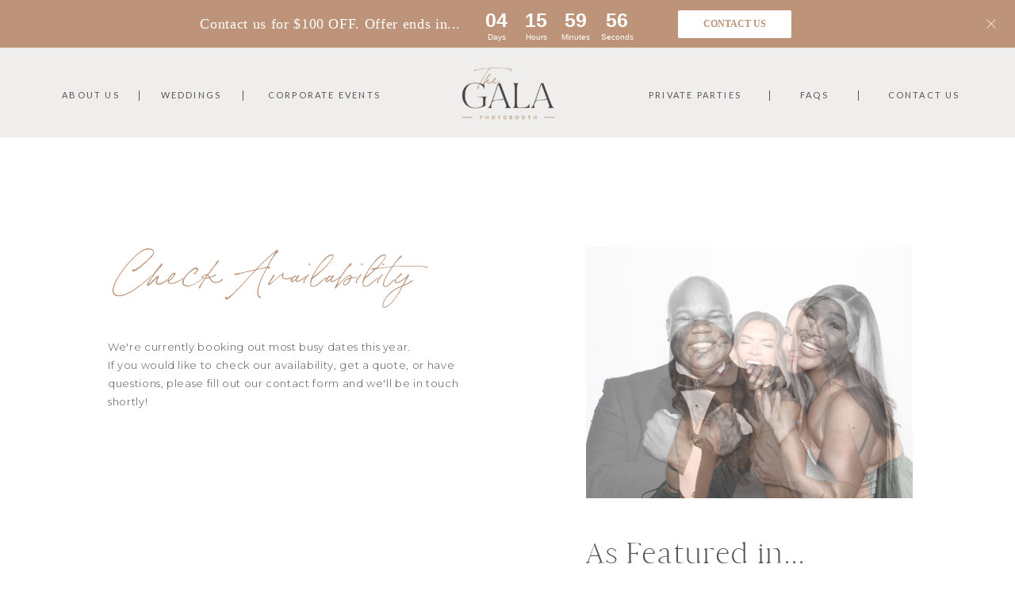

--- FILE ---
content_type: text/html;charset=UTF-8
request_url: https://thegalaphotobooth.com/contact
body_size: 21792
content:
<!DOCTYPE html>
<html class="d" lang="">
  <head>
    <meta charset="UTF-8" />
    <meta name="viewport" content="width=device-width, initial-scale=1" />
    <title>Contact Us for your Next Photo Booth Rental - Tampa, Orlando, Miami</title>
      <link rel="icon" type="image/png" href="//static.showit.co/200/BjiKOhy5RVOhsTcDevPA8A/104953/the_gala_photobooth_logo_mark.png" />
      <link rel="preconnect" href="https://static.showit.co" />
      <meta name="description" content="Contact us for photo booth rentals in Tampa, St Petersburg, Sarasota, and Orlando." />
      <link rel="canonical" href="https://thegalaphotobooth.com/contact" />
    
    <link rel="preconnect" href="https://fonts.googleapis.com">
<link rel="preconnect" href="https://fonts.gstatic.com" crossorigin>
<link href="https://fonts.googleapis.com/css?family=Lato:regular|Montserrat:300|Questrial:regular|Poppins:500|Montserrat:700" rel="stylesheet" type="text/css"/>
<style>
@font-face{font-family:Cammron Regular;src:url('//static.showit.co/file/58SrHGG6QfOIlYoT3RQl-w/shared/cammron-regular.woff');}
@font-face{font-family:Bon Vivant;src:url('//static.showit.co/file/ZZb1XKYaSCGW3COIZgpFXA/shared/bonvivant.woff');}
@font-face{font-family:BonVivant Script;src:url('//static.showit.co/file/ZZb1XKYaSCGW3COIZgpFXA/shared/bonvivant.woff');}
@font-face{font-family:Blackstone Regular;src:url('//static.showit.co/file/8VbRpAGwSQex3-RXZfSUsA/shared/blackstoneregular.woff');}
@font-face{font-family:Cammron LIght;src:url('//static.showit.co/file/XPkbRfD8Q3GhUm0uCHYq6g/shared/cammron-light.woff');}
@font-face{font-family:Encorpada;src:url('//static.showit.co/file/84y_ztR_TQ6g1CLA_McJvg/shared/dootype_-_encorpada_classic_light-webfont.woff');}
 </style>
    <script id="init_data" type="application/json">
      {"mobile":{"w":320,"bgMediaType":"none","bgFillType":"color","bgColor":"colors-7"},"desktop":{"w":1200,"defaultTrIn":{"type":"fade"},"defaultTrOut":{"type":"fade"},"bgColor":"colors-7","bgMediaType":"none","bgFillType":"color"},"sid":"jarfsjt9q5o73rbouckjmw","break":768,"assetURL":"//static.showit.co","contactFormId":"104953/223734","cfAction":"aHR0cHM6Ly9jbGllbnRzZXJ2aWNlLnNob3dpdC5jby9jb250YWN0Zm9ybQ==","sgAction":"aHR0cHM6Ly9jbGllbnRzZXJ2aWNlLnNob3dpdC5jby9zb2NpYWxncmlk","blockData":[{"slug":"countdown-timer","visible":"a","states":[],"d":{"h":60,"w":1200,"bgFillType":"color","bgColor":"colors-5","bgMediaType":"none"},"m":{"h":1,"w":320,"nature":"dH","bgFillType":"color","bgColor":"colors-5","bgMediaType":"none"}},{"slug":"navigation-v3","visible":"a","states":[],"d":{"h":113,"w":1200,"locking":{"scrollOffset":1},"bgFillType":"color","bgColor":"#efeeec","bgMediaType":"none"},"m":{"h":90,"w":320,"bgFillType":"color","bgColor":"#efeeec","bgMediaType":"none"}},{"slug":"contact-sidebar","visible":"a","states":[{"d":{"bgFillType":"color","bgColor":"#000000:0","bgMediaType":"none"},"m":{"bgFillType":"color","bgColor":"#000000:0","bgMediaType":"none"},"slug":"contact-form"}],"d":{"h":52,"w":1200,"bgFillType":"color","bgColor":"colors-7","bgMediaType":"none"},"m":{"h":2,"w":320,"bgFillType":"color","bgColor":"colors-7","bgMediaType":"none"},"stateTrans":[{}]},{"slug":"contact","visible":"a","states":[{"d":{"bgFillType":"color","bgColor":"#000000:0","bgMediaType":"none"},"m":{"bgFillType":"color","bgColor":"#000000:0","bgMediaType":"none"},"slug":"contact-form"}],"d":{"h":1933,"w":1200,"bgFillType":"color","bgColor":"colors-7","bgMediaType":"none"},"m":{"h":2360,"w":320,"bgFillType":"color","bgColor":"colors-7","bgMediaType":"none"},"stateTrans":[{}]},{"slug":"reviews-general","visible":"a","states":[],"d":{"h":2900,"w":1200,"bgFillType":"color","bgColor":"#ededed","bgMediaType":"none"},"m":{"h":4421,"w":320,"bgFillType":"color","bgColor":"#ededed","bgMediaType":"none"}},{"slug":"as-featured-in","visible":"m","states":[],"d":{"h":490,"w":1200,"bgFillType":"color","bgColor":"#FFFFFF","bgMediaType":"none"},"m":{"h":425,"w":320,"bgFillType":"color","bgColor":"#FFFFFF","bgMediaType":"none"}},{"slug":"our-partners","visible":"d","states":[],"d":{"h":517,"w":1200,"bgFillType":"color","bgColor":"colors-7","bgMediaType":"none"},"m":{"h":398,"w":320,"bgFillType":"color","bgColor":"colors-7","bgMediaType":"none"}},{"slug":"footer","visible":"a","states":[],"d":{"h":678,"w":1200,"bgFillType":"color","bgColor":"#efeeec","bgMediaType":"none"},"m":{"h":2021,"w":320,"bgFillType":"color","bgColor":"#efeeec","bgMediaType":"none"}},{"slug":"mobile-nav","visible":"m","states":[],"d":{"h":200,"w":1200,"bgFillType":"color","bgColor":"colors-7","bgMediaType":"none"},"m":{"h":623,"w":320,"locking":{"side":"t"},"nature":"wH","bgFillType":"color","bgColor":"colors-7","bgMediaType":"none"}}],"elementData":[{"type":"iframe","visible":"m","id":"countdown-timer_0","blockId":"countdown-timer","m":{"x":0,"y":0,"w":320,"h":111,"a":0},"d":{"x":360,"y":0,"w":480,"h":0.4,"a":0}},{"type":"iframe","visible":"d","id":"countdown-timer_1","blockId":"countdown-timer","m":{"x":58,"y":40,"w":224,"h":140,"a":0},"d":{"x":370,"y":0,"w":480,"h":81,"a":0}},{"type":"iframe","visible":"a","id":"countdown-timer_2","blockId":"countdown-timer","m":{"x":0,"y":0,"w":1,"h":1,"a":0},"d":{"x":0,"y":0,"w":1,"h":1,"a":0}},{"type":"icon","visible":"m","id":"navigation-v3_0","blockId":"navigation-v3","m":{"x":15,"y":31,"w":45,"h":30,"a":0},"d":{"x":550,"y":58,"w":100,"h":100,"a":0},"pc":[{"type":"show","block":"mobile-nav"}]},{"type":"graphic","visible":"a","id":"navigation-v3_1","blockId":"navigation-v3","m":{"x":117,"y":20,"w":86,"h":51,"a":0},"d":{"x":537,"y":23,"w":127,"h":70,"a":0,"gs":{"t":"cover","s":20}},"c":{"key":"0LzW5AyHRpO66Kf6v7SUMA/104953/the_gala_photobooth.png","aspect_ratio":1.68766}},{"type":"simple","visible":"d","id":"navigation-v3_2","blockId":"navigation-v3","m":{"x":78,"y":15,"w":224,"h":68.6,"a":0},"d":{"x":1042,"y":54,"w":1,"h":13,"a":0}},{"type":"simple","visible":"d","id":"navigation-v3_3","blockId":"navigation-v3","m":{"x":68,"y":5,"w":224,"h":68.6,"a":0},"d":{"x":930,"y":54,"w":1,"h":13,"a":0}},{"type":"simple","visible":"d","id":"navigation-v3_4","blockId":"navigation-v3","m":{"x":48,"y":-15,"w":224,"h":68.6,"a":0},"d":{"x":135,"y":54,"w":1,"h":13,"a":0}},{"type":"text","visible":"d","id":"navigation-v3_5","blockId":"navigation-v3","m":{"x":73,"y":31,"w":83,"h":21,"a":0},"d":{"x":142,"y":53,"w":118,"h":15,"a":0}},{"type":"text","visible":"d","id":"navigation-v3_6","blockId":"navigation-v3","m":{"x":53,"y":11,"w":83,"h":21,"a":0},"d":{"x":15,"y":53,"w":119,"h":17,"a":0}},{"type":"text","visible":"d","id":"navigation-v3_7","blockId":"navigation-v3","m":{"x":93,"y":51,"w":83,"h":21,"a":0},"d":{"x":964,"y":53,"w":46,"h":15,"a":0}},{"type":"text","visible":"d","id":"navigation-v3_8","blockId":"navigation-v3","m":{"x":103,"y":61,"w":83,"h":21,"a":0},"d":{"x":1078,"y":53,"w":94,"h":15,"a":0}},{"type":"text","visible":"d","id":"navigation-v3_9","blockId":"navigation-v3","m":{"x":93,"y":51,"w":83,"h":21,"a":0},"d":{"x":769,"y":53,"w":135,"h":15,"a":0}},{"type":"simple","visible":"d","id":"navigation-v3_10","blockId":"navigation-v3","m":{"x":48,"y":-15,"w":224,"h":68.6,"a":0},"d":{"x":266,"y":54,"w":1,"h":13,"a":0}},{"type":"text","visible":"d","id":"navigation-v3_11","blockId":"navigation-v3","m":{"x":73,"y":31,"w":83,"h":21,"a":0},"d":{"x":289,"y":53,"w":160,"h":15,"a":0}},{"type":"iframe","visible":"a","id":"navigation-v3_12","blockId":"navigation-v3","m":{"x":0,"y":0,"w":1,"h":1,"a":0},"d":{"x":0,"y":0,"w":1,"h":1,"a":0}},{"type":"iframe","visible":"a","id":"navigation-v3_13","blockId":"navigation-v3","m":{"x":0,"y":0,"w":1,"h":1,"a":0},"d":{"x":0,"y":0,"w":1,"h":1,"a":0}},{"type":"gallery","visible":"a","id":"contact-sidebar_contact-form_1","blockId":"contact-sidebar","m":{"x":0,"y":-1,"w":320,"h":228,"a":0,"g":{"aa":1.75,"tranTime":1}},"d":{"x":699,"y":138,"w":412,"h":317,"a":0,"g":{"aa":2,"tranTime":1}},"imgs":[{"key":"EU1ly4ZPu7HOexEjzOsRIw/104953/20251108_191807_807_img_9822_20251108_191804_3600.jpg","ar":1.49953},{"key":"nVXok2bvTBhHjXgdEZW6jg/104953/img_0234_20251005_183523.jpg","ar":1.5},{"key":"K3sIqjfuq8zEP1VbilmOwQ/104953/photo_booth_rental_tampa_9.jpg","ar":1.5},{"key":"lsGnbqAsomQs7S0dC95vhg/104953/img_9848_20251108_194611.jpg","ar":1.5},{"key":"RaRW2NSqWZqANCeCTItOgg/104953/4x6_flatlays_for_packages.png","ar":1.31864},{"key":"Ht7Md288De3UlpgOz_0vQA/104953/wedding_photo_booth_miami_14.jpg","ar":1.49813},{"key":"3oIUeX7yK6LnHhMfP3junA/104953/photo_booth_rental_tampa_67.jpg","ar":1.49953},{"key":"U2ZzJZJ5aUNnSjHugf0Vjg/104953/wedding_photo_booth_miami_17.jpg","ar":1.49953},{"key":"fgs_QyQZcdl0fmh2_O61TQ/104953/photo_booth_rental_tampa_12.jpg","ar":1.49953},{"key":"Uro6wAafmRyR8KIDPQrarQ/104953/wedding_photo_booth_miami_3.jpg","ar":1.50023},{"key":"pgC0NP9X8W6FuqIp-WSheA/104953/photo_booth_rental_tampa_21.jpg","ar":1.49953},{"key":"nFFP_atmMvWChvQdx9lltQ/104953/wedding_photo_booth_miami_1.jpg","ar":1.49953},{"key":"xLB96uSkf9uHXmXIrH996Q/104953/photo_booth_rental_tampa_14.jpg","ar":1.5},{"key":"xaiDkT5ilxMQLxtSZWGMWQ/104953/wedding_photo_booth_miami_8.jpg","ar":1.50023},{"key":"9HGozp_cMDOWuP_JhRthKg/104953/photo_booth_rental_tampa_76.jpg","ar":1.49953},{"key":"qReUSTXaC8AoiPkuOd28Sg/104953/wedding_photobooth_rental_miami_6.jpg","ar":1.5},{"key":"8m429AB5jEk9Re-8sAgw3Q/104953/wedding_photo_booth_rental_miami_16.jpg","ar":1.50023},{"key":"UVTwqgXzO_uVcjvbIhqKeg/104953/img_4431_20260104_205805.jpg","ar":1.5},{"key":"1KW7JKUPK3IL_seE-0zwrw/104953/photo_booth_rental_tampa_19.jpg","ar":1.49953},{"key":"MYRus80zto7ODn_kefCwPw/104953/wedding_photobooth_miami_3.jpg","ar":1.49813},{"key":"AFnt7zOyE8kFwSVZaQDB0g/104953/photo_booth_rental_tampa_102.jpg","ar":1.49953},{"key":"EIu1NKwTjKo55KyTveMv0A/104953/photo_booth_rental_tampa_108.jpg","ar":1.49953},{"key":"SvMBVYQaaj9SiUOGByXuEg/104953/img_1595.jpg","ar":1.49953},{"key":"32HL32F3CduLtKJZOkpitQ/104953/photo_booth_rental_tampa_4.png","ar":1.31864},{"key":"TkrzwzUhYqpNWgzHODTWfw/104953/photo_booth_rental_tampa_66.jpg","ar":1.49953}],"ch":1,"gal":"simple"},{"type":"graphic","visible":"d","id":"contact-sidebar_contact-form_2","blockId":"contact-sidebar","m":{"x":90,"y":30,"w":140,"h":140,"a":0},"d":{"x":1032,"y":730,"w":74,"h":74,"a":0},"c":{"key":"mgph4-OyyhPw6cIK3Bj5Zw/104953/knot_hall_of_fame.png","aspect_ratio":1.026}},{"type":"graphic","visible":"d","id":"contact-sidebar_contact-form_3","blockId":"contact-sidebar","m":{"x":48,"y":67,"w":224,"h":66,"a":0},"d":{"x":892,"y":752,"w":112,"h":32,"a":0},"c":{"key":"Cwxizb0ISJqjM5rA1-i1Qw/104953/magazine.png","aspect_ratio":1.74292}},{"type":"graphic","visible":"d","id":"contact-sidebar_contact-form_4","blockId":"contact-sidebar","m":{"x":90,"y":30,"w":140,"h":140,"a":0},"d":{"x":699,"y":743,"w":167,"h":49,"a":0},"c":{"key":"-APpY9-Rv1Rc6JHenVlvFA/104953/style_me_pretty.png","aspect_ratio":3.42975}},{"type":"text","visible":"d","id":"contact-sidebar_contact-form_5","blockId":"contact-sidebar","m":{"x":33,"y":40,"w":199,"h":116,"a":0},"d":{"x":699,"y":500,"w":411,"h":39,"a":0}},{"type":"text","visible":"d","id":"contact-sidebar_contact-form_6","blockId":"contact-sidebar","m":{"x":30,"y":114,"w":256,"h":401,"a":0},"d":{"x":699,"y":604,"w":412,"h":120,"a":0}},{"type":"simple","visible":"d","id":"contact-sidebar_contact-form_7","blockId":"contact-sidebar","m":{"x":32,"y":90,"w":30,"h":1,"a":0},"d":{"x":699,"y":573,"w":14,"h":1,"a":0}},{"type":"text","visible":"d","id":"contact-sidebar_contact-form_8","blockId":"contact-sidebar","m":{"x":33,"y":40,"w":199,"h":116,"a":0},"d":{"x":699,"y":910,"w":411,"h":39,"a":0}},{"type":"text","visible":"d","id":"contact-sidebar_contact-form_9","blockId":"contact-sidebar","m":{"x":30,"y":114,"w":256,"h":401,"a":0},"d":{"x":699,"y":1014,"w":412,"h":69,"a":0}},{"type":"simple","visible":"d","id":"contact-sidebar_contact-form_10","blockId":"contact-sidebar","m":{"x":32,"y":90,"w":30,"h":1,"a":0},"d":{"x":699,"y":983,"w":14,"h":1,"a":0}},{"type":"simple","visible":"d","id":"contact-sidebar_contact-form_11","blockId":"contact-sidebar","m":{"x":32,"y":90,"w":30,"h":1,"a":0},"d":{"x":699,"y":863,"w":407,"h":1,"a":0}},{"type":"graphic","visible":"d","id":"contact-sidebar_contact-form_12","blockId":"contact-sidebar","m":{"x":90,"y":30,"w":140,"h":140,"a":0},"d":{"x":699,"y":1083,"w":137,"h":118,"a":0},"c":{"key":"OSUxdDTRGceazkblbkC_iA/104953/coke_florida.png","aspect_ratio":1.14354}},{"type":"graphic","visible":"d","id":"contact-sidebar_contact-form_13","blockId":"contact-sidebar","m":{"x":90,"y":30,"w":140,"h":140,"a":0},"d":{"x":874,"y":1086,"w":118,"h":118,"a":0},"c":{"key":"RIe-upKgQkqTKutlKnkO4w/104953/the_ritz_carlton.png","aspect_ratio":1}},{"type":"graphic","visible":"d","id":"contact-sidebar_contact-form_14","blockId":"contact-sidebar","m":{"x":90,"y":30,"w":140,"h":140,"a":0},"d":{"x":699,"y":1238,"w":100,"h":86,"a":0},"c":{"key":"uVpbWjvv8KLvbX-nvjBp-Q/104953/tampa_bay_lightning.png","aspect_ratio":1.07208}},{"type":"graphic","visible":"d","id":"contact-sidebar_contact-form_15","blockId":"contact-sidebar","m":{"x":90,"y":30,"w":140,"h":140,"a":0},"d":{"x":847,"y":1234,"w":172,"h":95,"a":0},"c":{"key":"Ruri1nHmS8CkGAzOoTHU8w/104953/bank_of_america.png","aspect_ratio":1.77778}},{"type":"graphic","visible":"d","id":"contact-sidebar_contact-form_16","blockId":"contact-sidebar","m":{"x":90,"y":30,"w":140,"h":140,"a":0},"d":{"x":699,"y":1363,"w":320,"h":30,"a":0},"c":{"key":"3PNGzQzUStG4p_UekwX4TQ/104953/bausch_and_lomb.png","aspect_ratio":10.58}},{"type":"graphic","visible":"d","id":"contact-sidebar_contact-form_17","blockId":"contact-sidebar","m":{"x":90,"y":30,"w":140,"h":140,"a":0},"d":{"x":699,"y":1460,"w":175,"h":39,"a":0},"c":{"key":"qBdQ0ngxemy7ZNOIhwL8Fg/104953/walmart_svg.png","aspect_ratio":4.23841}},{"type":"graphic","visible":"d","id":"contact-sidebar_contact-form_18","blockId":"contact-sidebar","m":{"x":90,"y":30,"w":140,"h":140,"a":0},"d":{"x":917,"y":1432,"w":102,"h":99,"a":0},"c":{"key":"gii545eGyDzU_xgHZUPuVQ/104953/charles_schwab.png","aspect_ratio":1}},{"type":"iframe","visible":"a","id":"contact_contact-form_0","blockId":"contact","m":{"x":8,"y":464,"w":283,"h":1872,"a":0},"d":{"x":77,"y":309,"w":515,"h":1538,"a":0}},{"type":"text","visible":"a","id":"contact_contact-form_1","blockId":"contact","m":{"x":28,"y":232,"w":261,"h":73,"a":0},"d":{"x":106,"y":29,"w":428,"h":123,"a":0}},{"type":"text","visible":"d","id":"contact_contact-form_3","blockId":"contact","m":{"x":24,"y":1100,"w":266,"h":127,"a":0},"d":{"x":96,"y":201,"w":491,"h":86,"a":0}},{"type":"text","visible":"m","id":"contact_contact-form_4","blockId":"contact","m":{"x":27,"y":331,"w":248,"h":127,"a":0},"d":{"x":106,"y":191,"w":491,"h":86,"a":0}},{"type":"simple","visible":"a","id":"reviews-general_0","blockId":"reviews-general","m":{"x":37,"y":4284,"w":246,"h":47,"a":0},"d":{"x":789,"y":2734,"w":296,"h":60,"a":0}},{"type":"text","visible":"a","id":"reviews-general_1","blockId":"reviews-general","m":{"x":27,"y":4047,"w":260,"h":226,"a":0},"d":{"x":583,"y":2533,"w":510,"h":154,"a":0}},{"type":"text","visible":"a","id":"reviews-general_2","blockId":"reviews-general","m":{"x":27,"y":3955,"w":260,"h":93,"a":0,"trIn":{"cl":"fadeIn","d":"0.5","dl":"0"}},"d":{"x":583,"y":2437,"w":496,"h":86,"a":0,"trIn":{"cl":"fadeIn","d":"0.5","dl":"0"}}},{"type":"text","visible":"a","id":"reviews-general_3","blockId":"reviews-general","m":{"x":201,"y":3904,"w":69,"h":31,"a":0},"d":{"x":695,"y":2385,"w":401,"h":18,"a":0}},{"type":"text","visible":"a","id":"reviews-general_4","blockId":"reviews-general","m":{"x":22,"y":3895,"w":100,"h":48,"a":0,"trIn":{"cl":"fadeIn","d":"0.5","dl":"0"}},"d":{"x":583,"y":2370,"w":122,"h":59,"a":0,"trIn":{"cl":"fadeIn","d":"0.5","dl":"0"}}},{"type":"graphic","visible":"a","id":"reviews-general_5","blockId":"reviews-general","m":{"x":27,"y":3640,"w":260,"h":228,"a":0,"trIn":{"cl":"fadeIn","d":"0.5","dl":"0"}},"d":{"x":122,"y":2357,"w":390,"h":300,"a":0,"gs":{"s":50},"trIn":{"cl":"fadeIn","d":"0.5","dl":"0"}},"c":{"key":"mYaxcwo5HRC941cg4Ss7mg/104953/wedding_photo_booth_rental_-_ritz_carlton_orlando_orlando_florida_cover_2.jpg","aspect_ratio":1.49953}},{"type":"simple","visible":"a","id":"reviews-general_6","blockId":"reviews-general","m":{"x":27,"y":3579,"w":260,"h":1,"a":180},"d":{"x":122,"y":2297,"w":954,"h":1,"a":180}},{"type":"text","visible":"a","id":"reviews-general_7","blockId":"reviews-general","m":{"x":30,"y":3355,"w":260,"h":172,"a":0},"d":{"x":583,"y":2116,"w":510,"h":154,"a":0}},{"type":"text","visible":"a","id":"reviews-general_8","blockId":"reviews-general","m":{"x":30,"y":3228,"w":260,"h":93,"a":0,"trIn":{"cl":"fadeIn","d":"0.5","dl":"0"}},"d":{"x":583,"y":2020,"w":496,"h":86,"a":0,"trIn":{"cl":"fadeIn","d":"0.5","dl":"0"}}},{"type":"text","visible":"a","id":"reviews-general_9","blockId":"reviews-general","m":{"x":168,"y":3171,"w":126,"h":31,"a":0},"d":{"x":725,"y":1968,"w":401,"h":18,"a":0}},{"type":"text","visible":"a","id":"reviews-general_10","blockId":"reviews-general","m":{"x":31,"y":3168,"w":100,"h":48,"a":0,"trIn":{"cl":"fadeIn","d":"0.5","dl":"0"}},"d":{"x":585,"y":1953,"w":122,"h":59,"a":0,"trIn":{"cl":"fadeIn","d":"0.5","dl":"0"}}},{"type":"graphic","visible":"a","id":"reviews-general_11","blockId":"reviews-general","m":{"x":30,"y":2913,"w":260,"h":228,"a":0,"trIn":{"cl":"fadeIn","d":"0.5","dl":"0"}},"d":{"x":122,"y":1937,"w":390,"h":300,"a":0,"gs":{"s":50},"trIn":{"cl":"fadeIn","d":"0.5","dl":"0"}},"c":{"key":"eYBpoxeXT60btE4Y-XgV_A/104953/wedding_photo_booth_rental_-_lake_mary_events_center_lake_mary_florida_cover_3.jpg","aspect_ratio":1.5}},{"type":"simple","visible":"a","id":"reviews-general_12","blockId":"reviews-general","m":{"x":30,"y":2852,"w":260,"h":1,"a":180},"d":{"x":122,"y":1877,"w":954,"h":1,"a":180}},{"type":"text","visible":"a","id":"reviews-general_13","blockId":"reviews-general","m":{"x":30,"y":2711,"w":260,"h":112,"a":0},"d":{"x":583,"y":1718,"w":510,"h":145,"a":0}},{"type":"text","visible":"a","id":"reviews-general_14","blockId":"reviews-general","m":{"x":30,"y":2583,"w":260,"h":93,"a":0,"trIn":{"cl":"fadeIn","d":"0.5","dl":"0"}},"d":{"x":583,"y":1620,"w":517,"h":87,"a":0,"trIn":{"cl":"fadeIn","d":"0.5","dl":"0"}}},{"type":"text","visible":"a","id":"reviews-general_15","blockId":"reviews-general","m":{"x":181,"y":2529,"w":113,"h":31,"a":0},"d":{"x":744,"y":1563,"w":361,"h":18,"a":0}},{"type":"text","visible":"a","id":"reviews-general_16","blockId":"reviews-general","m":{"x":25,"y":2520,"w":100,"h":48,"a":0,"trIn":{"cl":"fadeIn","d":"0.5","dl":"0"}},"d":{"x":583,"y":1553,"w":122,"h":59,"a":0,"trIn":{"cl":"fadeIn","d":"0.5","dl":"0"}}},{"type":"graphic","visible":"a","id":"reviews-general_17","blockId":"reviews-general","m":{"x":30,"y":2289,"w":260,"h":201,"a":0,"trIn":{"cl":"fadeIn","d":"0.5","dl":"0"}},"d":{"x":122,"y":1517,"w":390,"h":300,"a":0,"gs":{"s":30},"trIn":{"cl":"fadeIn","d":"0.5","dl":"0"}},"c":{"key":"o2OSKcqCW58RDzkwQkvpWA/104953/corporate_photo_booth_tampa_8.jpg","aspect_ratio":1.49953}},{"type":"simple","visible":"a","id":"reviews-general_18","blockId":"reviews-general","m":{"x":30,"y":2228,"w":260,"h":1,"a":180},"d":{"x":122,"y":1456,"w":954,"h":1,"a":180}},{"type":"text","visible":"a","id":"reviews-general_19","blockId":"reviews-general","m":{"x":29,"y":2001,"w":260,"h":185,"a":0},"d":{"x":582,"y":1275,"w":510,"h":121,"a":0}},{"type":"text","visible":"a","id":"reviews-general_20","blockId":"reviews-general","m":{"x":29,"y":1870,"w":265,"h":163,"a":0,"trIn":{"cl":"fadeIn","d":"0.5","dl":"0"}},"d":{"x":582,"y":1178,"w":523,"h":127,"a":0,"trIn":{"cl":"fadeIn","d":"0.5","dl":"0"}}},{"type":"text","visible":"a","id":"reviews-general_21","blockId":"reviews-general","m":{"x":185,"y":1812,"w":122,"h":31,"a":0},"d":{"x":766,"y":1124,"w":361,"h":18,"a":0}},{"type":"text","visible":"a","id":"reviews-general_22","blockId":"reviews-general","m":{"x":29,"y":1804,"w":100,"h":48,"a":0,"trIn":{"cl":"fadeIn","d":"0.5","dl":"0"}},"d":{"x":582,"y":1112,"w":98,"h":59,"a":0,"trIn":{"cl":"fadeIn","d":"0.5","dl":"0"}}},{"type":"graphic","visible":"a","id":"reviews-general_23","blockId":"reviews-general","m":{"x":29,"y":1549,"w":260,"h":228,"a":0,"trIn":{"cl":"fadeIn","d":"0.5","dl":"0"}},"d":{"x":121,"y":1098,"w":390,"h":300,"a":0,"trIn":{"cl":"fadeIn","d":"0.5","dl":"0"}},"c":{"key":"pP66QVbPf6cCY2UA9bJaXg/104953/13b_rose.jpg","aspect_ratio":1.49953}},{"type":"simple","visible":"a","id":"reviews-general_24","blockId":"reviews-general","m":{"x":29,"y":1488,"w":260,"h":1,"a":180},"d":{"x":121,"y":1035,"w":954,"h":1,"a":180}},{"type":"text","visible":"a","id":"reviews-general_25","blockId":"reviews-general","m":{"x":28,"y":1239,"w":260,"h":243,"a":0},"d":{"x":582,"y":828,"w":510,"h":145,"a":0}},{"type":"text","visible":"a","id":"reviews-general_26","blockId":"reviews-general","m":{"x":28,"y":1182,"w":265,"h":45,"a":0,"trIn":{"cl":"fadeIn","d":"0.5","dl":"0"}},"d":{"x":582,"y":771,"w":523,"h":52,"a":0,"trIn":{"cl":"fadeIn","d":"0.5","dl":"0"}}},{"type":"text","visible":"a","id":"reviews-general_27","blockId":"reviews-general","m":{"x":184,"y":1124,"w":122,"h":31,"a":0},"d":{"x":764,"y":717,"w":361,"h":18,"a":0}},{"type":"text","visible":"a","id":"reviews-general_28","blockId":"reviews-general","m":{"x":28,"y":1116,"w":100,"h":48,"a":0,"trIn":{"cl":"fadeIn","d":"0.5","dl":"0"}},"d":{"x":582,"y":705,"w":145,"h":59,"a":0,"trIn":{"cl":"fadeIn","d":"0.5","dl":"0"}}},{"type":"graphic","visible":"a","id":"reviews-general_29","blockId":"reviews-general","m":{"x":28,"y":861,"w":260,"h":228,"a":0,"trIn":{"cl":"fadeIn","d":"0.5","dl":"0"}},"d":{"x":121,"y":674,"w":390,"h":300,"a":0,"gs":{"s":60},"trIn":{"cl":"fadeIn","d":"0.5","dl":"0"}},"c":{"key":"sEaBVhEhjgmUh2feVbCIfA/104953/0_cover_5.jpg","aspect_ratio":1.49953}},{"type":"simple","visible":"a","id":"reviews-general_30","blockId":"reviews-general","m":{"x":27,"y":801,"w":260,"h":1,"a":180},"d":{"x":121,"y":613,"w":954,"h":1,"a":180}},{"type":"text","visible":"a","id":"reviews-general_31","blockId":"reviews-general","m":{"x":28,"y":662,"w":261,"h":130,"a":0},"d":{"x":582,"y":478,"w":510,"h":97,"a":0}},{"type":"text","visible":"a","id":"reviews-general_32","blockId":"reviews-general","m":{"x":28,"y":500,"w":262,"h":115,"a":0,"trIn":{"cl":"fadeIn","d":"0.5","dl":"0"}},"d":{"x":582,"y":347,"w":488,"h":81,"a":0,"trIn":{"cl":"fadeIn","d":"0.5","dl":"0"}}},{"type":"text","visible":"a","id":"reviews-general_33","blockId":"reviews-general","m":{"x":163,"y":442,"w":154,"h":31,"a":0},"d":{"x":764,"y":288,"w":361,"h":18,"a":0}},{"type":"text","visible":"a","id":"reviews-general_34","blockId":"reviews-general","m":{"x":31,"y":439,"w":122,"h":44,"a":0,"trIn":{"cl":"fadeIn","d":"0.5","dl":"0"}},"d":{"x":589,"y":275,"w":122,"h":44,"a":0,"trIn":{"cl":"fadeIn","d":"0.5","dl":"0"}}},{"type":"graphic","visible":"a","id":"reviews-general_35","blockId":"reviews-general","m":{"x":28,"y":181,"w":260,"h":228,"a":0,"trIn":{"cl":"fadeIn","d":"0.5","dl":"0"}},"d":{"x":121,"y":252,"w":390,"h":300,"a":0,"gs":{"s":80},"trIn":{"cl":"fadeIn","d":"0.5","dl":"0"}},"c":{"key":"f1gWWloTQvNtiaB96uhwOg/104953/engagement_party_photo_booth_rental_-_carlouel_yacht_club_clearwater_beach_florida_11.jpg","aspect_ratio":1.49953}},{"type":"text","visible":"a","id":"reviews-general_36","blockId":"reviews-general","m":{"x":31,"y":86,"w":261,"h":80,"a":0},"d":{"x":203,"y":119,"w":794,"h":64,"a":0}},{"type":"text","visible":"a","id":"reviews-general_37","blockId":"reviews-general","m":{"x":37,"y":62,"w":250,"h":31,"a":0},"d":{"x":420,"y":85,"w":361,"h":18,"a":0}},{"type":"text","visible":"d","id":"reviews-general_38","blockId":"reviews-general","m":{"x":38,"y":4303,"w":246,"h":35,"a":0},"d":{"x":789,"y":2753,"w":296,"h":35,"a":0}},{"type":"text","visible":"m","id":"reviews-general_39","blockId":"reviews-general","m":{"x":38,"y":4303,"w":246,"h":35,"a":0},"d":{"x":774,"y":2753,"w":311,"h":35,"a":0}},{"type":"text","visible":"d","id":"as-featured-in_0","blockId":"as-featured-in","m":{"x":33,"y":40,"w":199,"h":116,"a":0},"d":{"x":354,"y":78,"w":519,"h":45,"a":0}},{"type":"text","visible":"d","id":"as-featured-in_1","blockId":"as-featured-in","m":{"x":30,"y":114,"w":256,"h":401,"a":0},"d":{"x":230,"y":166,"w":741,"h":67,"a":0}},{"type":"simple","visible":"d","id":"as-featured-in_2","blockId":"as-featured-in","m":{"x":32,"y":90,"w":30,"h":1,"a":0},"d":{"x":585,"y":143,"w":30,"h":1,"a":0}},{"type":"graphic","visible":"d","id":"as-featured-in_3","blockId":"as-featured-in","m":{"x":90,"y":30,"w":140,"h":140,"a":0},"d":{"x":1023,"y":264,"w":113,"h":113,"a":0},"c":{"key":"FBxT5vewTZ-2LBrkNfxoeQ/104953/marry_me_tampa_bay.png","aspect_ratio":1}},{"type":"graphic","visible":"d","id":"as-featured-in_4","blockId":"as-featured-in","m":{"x":90,"y":30,"w":140,"h":140,"a":0},"d":{"x":842,"y":257,"w":124,"h":127,"a":0},"c":{"key":"mgph4-OyyhPw6cIK3Bj5Zw/104953/knot_hall_of_fame.png","aspect_ratio":1.026}},{"type":"graphic","visible":"d","id":"as-featured-in_5","blockId":"as-featured-in","m":{"x":48,"y":73,"w":224,"h":55,"a":0},"d":{"x":561,"y":287,"w":220,"h":65,"a":0},"c":{"key":"Cwxizb0ISJqjM5rA1-i1Qw/104953/magazine.png","aspect_ratio":1.74292}},{"type":"graphic","visible":"d","id":"as-featured-in_6","blockId":"as-featured-in","m":{"x":90,"y":30,"w":140,"h":140,"a":0},"d":{"x":53,"y":272,"w":120,"h":97,"a":0},"c":{"key":"snW5bHs_KafdoEVEQc-Ojw/104953/wedding_wire_couples_choice_awards_2025_copy.jpg","aspect_ratio":1.23153}},{"type":"text","visible":"m","id":"as-featured-in_7","blockId":"as-featured-in","m":{"x":30,"y":43,"w":253,"h":34,"a":0},"d":{"x":341,"y":97,"w":519,"h":87,"a":0}},{"type":"text","visible":"m","id":"as-featured-in_8","blockId":"as-featured-in","m":{"x":21,"y":129,"w":279,"h":121,"a":0},"d":{"x":172,"y":214,"w":857,"h":67,"a":0}},{"type":"simple","visible":"m","id":"as-featured-in_9","blockId":"as-featured-in","m":{"x":32,"y":109,"w":30,"h":1,"a":0},"d":{"x":585,"y":184,"w":30,"h":1,"a":0}},{"type":"gallery","visible":"m","id":"as-featured-in_10","blockId":"as-featured-in","m":{"x":0,"y":250,"w":320,"h":109,"a":0,"g":{"aa":1.25,"dots":true}},"d":{"x":205,"y":430,"w":791,"h":150,"a":0,"g":{"aa":1.25,"dots":true}},"imgs":[{"key":"Cwxizb0ISJqjM5rA1-i1Qw/104953/magazine.png","ar":1.74292},{"key":"h7SgWZR3pbj-PFBFuiJgKw/104953/style_me_pretty.png","ar":2.30556},{"key":"mgph4-OyyhPw6cIK3Bj5Zw/104953/knot_hall_of_fame.png","ar":1.026},{"key":"snW5bHs_KafdoEVEQc-Ojw/104953/wedding_wire_couples_choice_awards_2025_copy.jpg","ar":1.23153},{"key":"FBxT5vewTZ-2LBrkNfxoeQ/104953/marry_me_tampa_bay.png","ar":1}],"gal":"sliding","g":{},"ch":"6"},{"type":"graphic","visible":"d","id":"as-featured-in_11","blockId":"as-featured-in","m":{"x":90,"y":30,"w":140,"h":140,"a":0},"d":{"x":239,"y":286,"w":259,"h":75,"a":0},"c":{"key":"-APpY9-Rv1Rc6JHenVlvFA/104953/style_me_pretty.png","aspect_ratio":3.42975}},{"type":"gallery","visible":"d","id":"our-partners_0","blockId":"our-partners","m":{"x":-49,"y":246,"w":417,"h":85,"a":0,"g":{"aa":1.25,"dots":true,"dotLoc":"out"}},"d":{"x":-44,"y":323,"w":1244,"h":86,"a":0,"lockH":"s","g":{"aa":1,"dots":true}},"imgs":[{"key":"kzGTqMnwWmVIiDcLHJzlsQ/104953/baycare.png","ar":2.92366},{"key":"OSUxdDTRGceazkblbkC_iA/104953/coke_florida.png","ar":1.14354},{"key":"Ruri1nHmS8CkGAzOoTHU8w/104953/bank_of_america.png","ar":1.77778},{"key":"qBdQ0ngxemy7ZNOIhwL8Fg/104953/walmart_svg.png","ar":4.23841},{"key":"uVpbWjvv8KLvbX-nvjBp-Q/104953/tampa_bay_lightning.png","ar":1.07208},{"key":"iKvZX6jdSYyHW7F1fGjI6g/104953/ut.png","ar":2.765},{"key":"z4bgFy4-Qw2YZIgKs9KQrQ/104953/university-of-south-florida-symbol.png","ar":1.78},{"key":"RIe-upKgQkqTKutlKnkO4w/104953/the_ritz_carlton.png","ar":1},{"key":"gii545eGyDzU_xgHZUPuVQ/104953/charles_schwab.png","ar":1},{"key":"pAE3JiLySxmw3WWgvjtFGg/104953/moffit.png","ar":4.1},{"key":"cc8xVEFrEAdCd03MG0x5xA/104953/gte_financial.png","ar":1.66667},{"key":"Wy9HMMmjtlPCYDL5zd72Hw/104953/bausch_and_lomb.png","ar":6.26},{"key":"Tp5s-2E5RMe33tRD-IAG9g/104953/embassy_suites.png","ar":1.8}],"gal":"sliding","g":{},"ch":"7"},{"type":"gallery","visible":"m","id":"our-partners_1","blockId":"our-partners","m":{"x":0,"y":262,"w":320,"h":85,"a":0,"g":{"aa":1.25,"dots":true,"dotLoc":"out"}},"d":{"x":-34,"y":333,"w":1244,"h":86,"a":0,"lockH":"s","g":{"dots":true}},"imgs":[{"key":"pAE3JiLySxmw3WWgvjtFGg/104953/moffit.png","ar":4.1},{"key":"OSUxdDTRGceazkblbkC_iA/104953/coke_florida.png","ar":1.14354},{"key":"Ruri1nHmS8CkGAzOoTHU8w/104953/bank_of_america.png","ar":1.77778},{"key":"qBdQ0ngxemy7ZNOIhwL8Fg/104953/walmart_svg.png","ar":4.23841},{"key":"uVpbWjvv8KLvbX-nvjBp-Q/104953/tampa_bay_lightning.png","ar":1.07208},{"key":"z4bgFy4-Qw2YZIgKs9KQrQ/104953/university-of-south-florida-symbol.png","ar":1.78},{"key":"iKvZX6jdSYyHW7F1fGjI6g/104953/ut.png","ar":2.765},{"key":"64g6wLrbRPmr6XBngl1i0w/104953/ashley_homestore.png","ar":1.78},{"key":"gii545eGyDzU_xgHZUPuVQ/104953/charles_schwab.png","ar":1},{"key":"RIe-upKgQkqTKutlKnkO4w/104953/the_ritz_carlton.png","ar":1},{"key":"Tp5s-2E5RMe33tRD-IAG9g/104953/embassy_suites.png","ar":1.8},{"key":"cc8xVEFrEAdCd03MG0x5xA/104953/gte_financial.png","ar":1.66667},{"key":"qae1-Gd-QJe7DeT6nJ5LHA/104953/home2suites.png","ar":2.135},{"key":"kzGTqMnwWmVIiDcLHJzlsQ/104953/baycare.png","ar":2.92366}],"gal":"sliding","g":{},"ch":1},{"type":"simple","visible":"d","id":"our-partners_2","blockId":"our-partners","m":{"x":287,"y":110,"w":35,"h":38,"a":0},"d":{"x":1150,"y":335,"w":50,"h":56,"a":0,"lockH":"r"},"pc":[{"type":"gallery","action":"next","channel":"7"}]},{"type":"simple","visible":"d","id":"our-partners_3","blockId":"our-partners","m":{"x":0,"y":110,"w":36,"h":38,"a":0},"d":{"x":0,"y":335,"w":50,"h":56,"a":0,"lockH":"l"},"pc":[{"type":"gallery","action":"prev","channel":"7"}]},{"type":"icon","visible":"d","id":"our-partners_4","blockId":"our-partners","m":{"x":294,"y":118,"w":22,"h":22,"a":0},"d":{"x":1158,"y":346,"w":35,"h":35,"a":0,"lockH":"r"},"pc":[{"type":"gallery","action":"next","channel":"7"}]},{"type":"icon","visible":"d","id":"our-partners_5","blockId":"our-partners","m":{"x":6,"y":118,"w":21,"h":21,"a":0},"d":{"x":7,"y":346,"w":35,"h":35,"a":0,"lockH":"l"},"pc":[{"type":"gallery","action":"prev","channel":"7"}]},{"type":"text","visible":"a","id":"our-partners_6","blockId":"our-partners","m":{"x":30,"y":50,"w":199,"h":45,"a":0},"d":{"x":341,"y":97,"w":519,"h":87,"a":0}},{"type":"text","visible":"a","id":"our-partners_7","blockId":"our-partners","m":{"x":30,"y":139,"w":256,"h":80,"a":0},"d":{"x":172,"y":214,"w":857,"h":67,"a":0}},{"type":"simple","visible":"a","id":"our-partners_8","blockId":"our-partners","m":{"x":32,"y":108,"w":30,"h":1,"a":0},"d":{"x":585,"y":184,"w":30,"h":1,"a":0}},{"type":"simple","visible":"a","id":"footer_0","blockId":"footer","m":{"x":-5,"y":1953,"w":327,"h":68,"a":0},"d":{"x":-9,"y":643,"w":1221,"h":33,"a":0,"lockH":"s"}},{"type":"text","visible":"a","id":"footer_1","blockId":"footer","m":{"x":26,"y":154,"w":269,"h":29,"a":0},"d":{"x":436,"y":480,"w":328,"h":33,"a":0}},{"type":"text","visible":"a","id":"footer_2","blockId":"footer","m":{"x":29,"y":863,"w":263,"h":52,"a":0},"d":{"x":80,"y":436,"w":239,"h":36,"a":0}},{"type":"text","visible":"a","id":"footer_3","blockId":"footer","m":{"x":104,"y":810,"w":113,"h":52,"a":0},"d":{"x":126,"y":373,"w":143,"h":31,"a":0}},{"type":"text","visible":"a","id":"footer_4","blockId":"footer","m":{"x":105,"y":361,"w":113,"h":55,"a":0},"d":{"x":81,"y":238,"w":202,"h":66,"a":0}},{"type":"text","visible":"a","id":"footer_5","blockId":"footer","m":{"x":34,"y":1070,"w":255,"h":307,"a":0},"d":{"x":929,"y":390,"w":315,"h":204,"a":0}},{"type":"text","visible":"a","id":"footer_6","blockId":"footer","m":{"x":104,"y":1009,"w":113,"h":41,"a":0},"d":{"x":929,"y":352,"w":202,"h":36,"a":0}},{"type":"graphic","visible":"a","id":"footer_7","blockId":"footer","m":{"x":93,"y":2,"w":143,"h":152,"a":0},"d":{"x":512,"y":312,"w":177,"h":185,"a":0},"c":{"key":"exJhZsXqRk68sKyFIyhasQ/104953/transparent_slate_black_logo_mark.png","aspect_ratio":1}},{"type":"icon","visible":"a","id":"footer_8","blockId":"footer","m":{"x":148,"y":1886,"w":24,"h":24,"a":0},"d":{"x":182,"y":518,"w":24,"h":22,"a":0}},{"type":"icon","visible":"a","id":"footer_9","blockId":"footer","m":{"x":107,"y":1886,"w":24,"h":24,"a":0},"d":{"x":141,"y":518,"w":23,"h":21,"a":0}},{"type":"icon","visible":"a","id":"footer_10","blockId":"footer","m":{"x":190,"y":1886,"w":24,"h":24,"a":0},"d":{"x":226,"y":517,"w":23,"h":23,"a":0}},{"type":"text","visible":"a","id":"footer_11","blockId":"footer","m":{"x":33,"y":1972,"w":253,"h":57,"a":0},"d":{"x":247,"y":651,"w":706,"h":17,"a":0}},{"type":"simple","visible":"a","id":"footer_12","blockId":"footer","m":{"x":126,"y":321,"w":69,"h":1,"a":0},"d":{"x":130,"y":491,"w":139,"h":1,"a":0}},{"type":"simple","visible":"a","id":"footer_13","blockId":"footer","m":{"x":126,"y":760,"w":69,"h":1,"a":0},"d":{"x":130,"y":568,"w":139,"h":1,"a":0}},{"type":"simple","visible":"d","id":"footer_14","blockId":"footer","m":{"x":149,"y":405,"w":23,"h":1,"a":0},"d":{"x":337,"y":362,"w":1,"h":220,"a":0}},{"type":"simple","visible":"d","id":"footer_15","blockId":"footer","m":{"x":149,"y":405,"w":23,"h":1,"a":0},"d":{"x":860,"y":362,"w":1,"h":220,"a":0}},{"type":"simple","visible":"m","id":"footer_16","blockId":"footer","m":{"x":126,"y":960,"w":69,"h":1,"a":0},"d":{"x":170,"y":278,"w":189,"h":1,"a":0}},{"type":"simple","visible":"m","id":"footer_17","blockId":"footer","m":{"x":126,"y":1455,"w":69,"h":1,"a":0},"d":{"x":170,"y":278,"w":189,"h":1,"a":0}},{"type":"text","visible":"m","id":"footer_18","blockId":"footer","m":{"x":0,"y":1811,"w":320,"h":55,"a":0},"d":{"x":-28,"y":70,"w":202,"h":66,"a":0}},{"type":"text","visible":"a","id":"footer_19","blockId":"footer","m":{"x":31,"y":198,"w":255,"h":71,"a":0},"d":{"x":424,"y":511,"w":384,"h":71,"a":0}},{"type":"graphic","visible":"a","id":"footer_20","blockId":"footer","m":{"x":165,"y":1643,"w":141,"h":141,"a":0},"d":{"x":173,"y":25,"w":197,"h":195,"a":0},"c":{"key":"rDFyjk-ORMWZSMgCrQcsfw/104953/photo_booth_rental_tampa_5.jpg","aspect_ratio":1.5}},{"type":"graphic","visible":"a","id":"footer_21","blockId":"footer","m":{"x":13,"y":1643,"w":141,"h":141,"a":0},"d":{"x":392,"y":25,"w":197,"h":195,"a":0,"gs":{"s":10}},"c":{"key":"CGVV5WeT4JThnwm4gxGCxQ/104953/233112_1.jpg","aspect_ratio":0.66667}},{"type":"graphic","visible":"a","id":"footer_22","blockId":"footer","m":{"x":163,"y":1491,"w":141,"h":141,"a":0},"d":{"x":611,"y":25,"w":197,"h":195,"a":0},"c":{"key":"zkvh2O0aKcboKYhHxyEkgg/104953/wedding_photo_booth_rental_st_petersburg_1.jpg","aspect_ratio":1.50023}},{"type":"graphic","visible":"a","id":"footer_23","blockId":"footer","m":{"x":13,"y":1491,"w":141,"h":141,"a":0},"d":{"x":831,"y":25,"w":197,"h":195,"a":0},"c":{"key":"fWJyDOmsti024jnZjkJNzw/104953/wedding_photobooth_st_petersburg_1.jpg","aspect_ratio":1.49953}},{"type":"text","visible":"a","id":"footer_24","blockId":"footer","m":{"x":28,"y":433,"w":263,"h":26,"a":0},"d":{"x":282,"y":249,"w":56,"h":22,"a":0}},{"type":"text","visible":"a","id":"footer_25","blockId":"footer","m":{"x":28,"y":475,"w":263,"h":28,"a":0},"d":{"x":360,"y":249,"w":84,"h":22,"a":0}},{"type":"text","visible":"a","id":"footer_26","blockId":"footer","m":{"x":28,"y":518,"w":263,"h":25,"a":0},"d":{"x":463,"y":249,"w":88,"h":22,"a":0}},{"type":"text","visible":"a","id":"footer_27","blockId":"footer","m":{"x":28,"y":558,"w":263,"h":34,"a":0},"d":{"x":580,"y":249,"w":140,"h":22,"a":0}},{"type":"text","visible":"a","id":"footer_28","blockId":"footer","m":{"x":28,"y":598,"w":263,"h":23,"a":0},"d":{"x":745,"y":249,"w":54,"h":22,"a":0}},{"type":"text","visible":"a","id":"footer_29","blockId":"footer","m":{"x":28,"y":638,"w":263,"h":33,"a":0},"d":{"x":819,"y":249,"w":63,"h":22,"a":0}},{"type":"text","visible":"a","id":"footer_30","blockId":"footer","m":{"x":28,"y":678,"w":263,"h":32,"a":0},"d":{"x":908,"y":249,"w":106,"h":22,"a":0}},{"type":"icon","visible":"a","id":"mobile-nav_0","blockId":"mobile-nav","m":{"x":145,"y":498,"w":24,"h":24,"a":0},"d":{"x":560,"y":60,"w":100,"h":100,"a":0}},{"type":"icon","visible":"a","id":"mobile-nav_1","blockId":"mobile-nav","m":{"x":115,"y":498,"w":24,"h":24,"a":0},"d":{"x":550,"y":50,"w":100,"h":100,"a":0}},{"type":"text","visible":"a","id":"mobile-nav_2","blockId":"mobile-nav","m":{"x":98,"y":429,"w":124,"h":23,"a":0},"d":{"x":755,"y":134,"w":52,"h":26,"a":0},"pc":[{"type":"hide","block":"mobile-nav"}]},{"type":"text","visible":"a","id":"mobile-nav_3","blockId":"mobile-nav","m":{"x":110,"y":394,"w":100,"h":23,"a":0},"d":{"x":745,"y":124,"w":52,"h":26,"a":0},"pc":[{"type":"hide","block":"mobile-nav"}]},{"type":"text","visible":"a","id":"mobile-nav_4","blockId":"mobile-nav","m":{"x":73,"y":359,"w":175,"h":23,"a":0},"d":{"x":735,"y":114,"w":52,"h":26,"a":0},"pc":[{"type":"hide","block":"mobile-nav"}]},{"type":"text","visible":"a","id":"mobile-nav_5","blockId":"mobile-nav","m":{"x":73,"y":324,"w":175,"h":23,"a":0},"d":{"x":745,"y":124,"w":52,"h":26,"a":0},"pc":[{"type":"hide","block":"mobile-nav"}]},{"type":"text","visible":"a","id":"mobile-nav_6","blockId":"mobile-nav","m":{"x":106,"y":289,"w":109,"h":23,"a":0},"d":{"x":725,"y":104,"w":52,"h":26,"a":0},"pc":[{"type":"hide","block":"mobile-nav"}]},{"type":"text","visible":"a","id":"mobile-nav_7","blockId":"mobile-nav","m":{"x":89,"y":255,"w":142,"h":23,"a":0},"d":{"x":715,"y":94,"w":52,"h":26,"a":0},"pc":[{"type":"hide","block":"mobile-nav"}]},{"type":"text","visible":"a","id":"mobile-nav_8","blockId":"mobile-nav","m":{"x":121,"y":220,"w":79,"h":23,"a":0},"d":{"x":705,"y":84,"w":52,"h":26,"a":0},"pc":[{"type":"hide","block":"mobile-nav"}]},{"type":"icon","visible":"a","id":"mobile-nav_9","blockId":"mobile-nav","m":{"x":5,"y":105,"w":43,"h":43,"a":0},"d":{"x":1161,"y":37,"w":35,"h":35,"a":0},"pc":[{"type":"hide","block":"mobile-nav"}]},{"type":"graphic","visible":"a","id":"mobile-nav_10","blockId":"mobile-nav","m":{"x":108,"y":82,"w":105,"h":120,"a":0,"lockV":"t"},"d":{"x":530,"y":30,"w":140,"h":140,"a":0},"c":{"key":"exJhZsXqRk68sKyFIyhasQ/104953/transparent_slate_black_logo_mark.png","aspect_ratio":1}},{"type":"icon","visible":"a","id":"mobile-nav_11","blockId":"mobile-nav","m":{"x":181,"y":498,"w":24,"h":24,"a":0},"d":{"x":560,"y":60,"w":100,"h":100,"a":0}},{"type":"iframe","visible":"a","id":"mobile-nav_12","blockId":"mobile-nav","m":{"x":0,"y":0,"w":1,"h":1,"a":0},"d":{"x":0,"y":0,"w":1,"h":1,"a":0}}]}
    </script>
    <link
      rel="stylesheet"
      type="text/css"
      href="https://cdnjs.cloudflare.com/ajax/libs/animate.css/3.4.0/animate.min.css"
    />
    <script
      id="si-jquery"
      src="https://ajax.googleapis.com/ajax/libs/jquery/3.5.1/jquery.min.js"
    ></script>
    <script src="//lib.showit.co/widgets/sliding-gallery/2.0.4/gallery.js"></script>		
		<script src="//lib.showit.co/engine/2.6.8/showit-lib.min.js"></script>
		<script src="//lib.showit.co/engine/2.6.8/showit.min.js"></script>

    <script>
      
      function initPage(){
      
      }
    </script>
    <link rel="stylesheet" type="text/css" href="//lib.showit.co/engine/2.6.8/showit.css" />
    <style id="si-page-css">
      html.m {background-color:rgba(255,255,255,1);}
html.d {background-color:rgba(255,255,255,1);}
.d .se:has(.st-primary) {border-radius:10px;box-shadow:none;opacity:1;overflow:hidden;transition-duration:0.5s;}
.d .st-primary {padding:10px 14px 10px 14px;border-width:0px;border-color:rgba(84,84,84,1);background-color:rgba(84,84,84,1);background-image:none;border-radius:inherit;transition-duration:0.5s;}
.d .st-primary span {color:rgba(255,255,255,1);font-family:'Questrial';font-weight:400;font-style:normal;font-size:11px;text-align:center;text-transform:uppercase;letter-spacing:0.25em;line-height:1.5;transition-duration:0.5s;}
.d .se:has(.st-primary:hover), .d .se:has(.trigger-child-hovers:hover .st-primary) {}
.d .st-primary.se-button:hover, .d .trigger-child-hovers:hover .st-primary.se-button {background-color:rgba(84,84,84,1);background-image:none;transition-property:background-color,background-image;}
.d .st-primary.se-button:hover span, .d .trigger-child-hovers:hover .st-primary.se-button span {}
.m .se:has(.st-primary) {border-radius:10px;box-shadow:none;opacity:1;overflow:hidden;}
.m .st-primary {padding:10px 14px 10px 14px;border-width:0px;border-color:rgba(84,84,84,1);background-color:rgba(84,84,84,1);background-image:none;border-radius:inherit;}
.m .st-primary span {color:rgba(255,255,255,1);font-family:'Questrial';font-weight:400;font-style:normal;font-size:11px;text-align:center;text-transform:uppercase;letter-spacing:0.25em;line-height:1.5;}
.d .se:has(.st-secondary) {border-radius:10px;box-shadow:none;opacity:1;overflow:hidden;transition-duration:0.5s;}
.d .st-secondary {padding:10px 14px 10px 14px;border-width:2px;border-color:rgba(84,84,84,1);background-color:rgba(0,0,0,0);background-image:none;border-radius:inherit;transition-duration:0.5s;}
.d .st-secondary span {color:rgba(84,84,84,1);font-family:'Questrial';font-weight:400;font-style:normal;font-size:11px;text-align:center;text-transform:uppercase;letter-spacing:0.25em;line-height:1.5;transition-duration:0.5s;}
.d .se:has(.st-secondary:hover), .d .se:has(.trigger-child-hovers:hover .st-secondary) {}
.d .st-secondary.se-button:hover, .d .trigger-child-hovers:hover .st-secondary.se-button {border-color:rgba(84,84,84,0.7);background-color:rgba(0,0,0,0);background-image:none;transition-property:border-color,background-color,background-image;}
.d .st-secondary.se-button:hover span, .d .trigger-child-hovers:hover .st-secondary.se-button span {color:rgba(84,84,84,0.7);transition-property:color;}
.m .se:has(.st-secondary) {border-radius:10px;box-shadow:none;opacity:1;overflow:hidden;}
.m .st-secondary {padding:10px 14px 10px 14px;border-width:2px;border-color:rgba(84,84,84,1);background-color:rgba(0,0,0,0);background-image:none;border-radius:inherit;}
.m .st-secondary span {color:rgba(84,84,84,1);font-family:'Questrial';font-weight:400;font-style:normal;font-size:11px;text-align:center;text-transform:uppercase;letter-spacing:0.25em;line-height:1.5;}
.d .st-d-title {color:rgba(84,84,84,1);line-height:1.2;letter-spacing:0.1em;font-size:30px;text-align:left;font-family:'Cammron Regular';font-weight:400;font-style:normal;}
.d .st-d-title.se-rc a {color:rgba(84,84,84,1);}
.d .st-d-title.se-rc a:hover {text-decoration:underline;color:rgba(84,84,84,1);opacity:0.8;}
.m .st-m-title {color:rgba(84,84,84,1);line-height:1.1;letter-spacing:0.002em;font-size:30px;text-align:left;font-family:'Cammron Regular';font-weight:400;font-style:normal;}
.m .st-m-title.se-rc a {color:rgba(189,148,121,1);}
.m .st-m-title.se-rc a:hover {text-decoration:underline;color:rgba(84,84,84,1);opacity:0.8;}
.d .st-d-heading {color:rgba(84,84,84,1);text-transform:uppercase;line-height:1.2;letter-spacing:0.1em;font-size:30px;text-align:center;font-family:'Cammron Regular';font-weight:400;font-style:normal;}
.d .st-d-heading.se-rc a {text-decoration:none;color:rgba(84,84,84,1);}
.d .st-d-heading.se-rc a:hover {text-decoration:underline;color:rgba(84,84,84,1);}
.m .st-m-heading {color:rgba(84,84,84,1);text-transform:uppercase;line-height:1.2;letter-spacing:0.1em;font-size:30px;text-align:center;font-family:'Cammron Regular';font-weight:400;font-style:normal;}
.m .st-m-heading.se-rc a {text-decoration:none;color:rgba(84,84,84,1);}
.m .st-m-heading.se-rc a:hover {text-decoration:underline;color:rgba(84,84,84,1);}
.d .st-d-subheading {color:rgba(84,84,84,1);text-transform:uppercase;line-height:1.5;letter-spacing:0.25em;font-size:11px;text-align:center;font-family:'Questrial';font-weight:400;font-style:normal;}
.d .st-d-subheading.se-rc a {color:rgba(84,84,84,1);text-decoration:none;}
.d .st-d-subheading.se-rc a:hover {text-decoration:underline;color:rgba(84,84,84,1);}
.m .st-m-subheading {color:rgba(84,84,84,1);text-transform:uppercase;line-height:1.5;letter-spacing:0.25em;font-size:11px;text-align:center;font-family:'Questrial';font-weight:400;font-style:normal;}
.m .st-m-subheading.se-rc a {color:rgba(84,84,84,1);text-decoration:none;}
.m .st-m-subheading.se-rc a:hover {text-decoration:underline;color:rgba(84,84,84,1);}
.d .st-d-paragraph {color:rgba(84,84,84,1);line-height:1.8;letter-spacing:0.05em;font-size:13px;text-align:left;font-family:'Montserrat';font-weight:300;font-style:normal;}
.d .st-d-paragraph.se-rc a {color:rgba(189,148,121,1);text-decoration:none;}
.d .st-d-paragraph.se-rc a:hover {text-decoration:underline;color:rgba(212,164,133,1);opacity:1;}
.m .st-m-paragraph {color:rgba(84,84,84,1);line-height:1.8;letter-spacing:0.05em;font-size:13px;text-align:left;font-family:'Montserrat';font-weight:300;font-style:normal;}
.m .st-m-paragraph.se-rc a {color:rgba(189,148,121,1);text-decoration:none;}
.m .st-m-paragraph.se-rc a:hover {text-decoration:none;color:rgba(212,164,133,1);}
.m .sib-countdown-timer {height:1px;}
.d .sib-countdown-timer {height:60px;}
.m .sib-countdown-timer .ss-bg {background-color:rgba(189,148,121,1);}
.d .sib-countdown-timer .ss-bg {background-color:rgba(189,148,121,1);}
.m .sib-countdown-timer.sb-nm-dH .sc {height:1px;}
.d .sie-countdown-timer_0 {left:360px;top:0px;width:480px;height:0.4px;display:none;}
.m .sie-countdown-timer_0 {left:0px;top:0px;width:320px;height:111px;}
.d .sie-countdown-timer_0 .si-embed {transform-origin:left top 0;transform:scale(1, 1);width:480px;height:0.4px;}
.m .sie-countdown-timer_0 .si-embed {transform-origin:left top 0;transform:scale(1, 1);width:320px;height:111px;}
.d .sie-countdown-timer_1 {left:370px;top:0px;width:480px;height:81px;}
.m .sie-countdown-timer_1 {left:58px;top:40px;width:224px;height:140px;display:none;}
.d .sie-countdown-timer_1 .si-embed {transform-origin:left top 0;transform:scale(1, 1);width:480px;height:81px;}
.m .sie-countdown-timer_1 .si-embed {transform-origin:left top 0;transform:scale(1, 1);width:224px;height:140px;}
.d .sie-countdown-timer_2 {left:0px;top:0px;width:1px;height:1px;}
.m .sie-countdown-timer_2 {left:0px;top:0px;width:1px;height:1px;}
.d .sie-countdown-timer_2 .si-embed {transform-origin:left top 0;transform:scale(1, 1);width:1px;height:1px;}
.m .sie-countdown-timer_2 .si-embed {transform-origin:left top 0;transform:scale(1, 1);width:1px;height:1px;}
.sib-navigation-v3 {z-index:5;}
.m .sib-navigation-v3 {height:90px;}
.d .sib-navigation-v3 {height:113px;}
.m .sib-navigation-v3 .ss-bg {background-color:rgba(239,238,236,1);}
.d .sib-navigation-v3 .ss-bg {background-color:rgba(239,238,236,1);}
.d .sie-navigation-v3_0 {left:550px;top:58px;width:100px;height:100px;display:none;}
.m .sie-navigation-v3_0 {left:15px;top:31px;width:45px;height:30px;}
.d .sie-navigation-v3_0 svg {fill:rgba(116,94,77,1);}
.m .sie-navigation-v3_0 svg {fill:rgba(123,123,123,1);}
.d .sie-navigation-v3_1 {left:537px;top:23px;width:127px;height:70px;}
.m .sie-navigation-v3_1 {left:117px;top:20px;width:86px;height:51px;}
.d .sie-navigation-v3_1 .se-img {background-repeat:no-repeat;background-size:cover;background-position:20% 20%;border-radius:inherit;}
.m .sie-navigation-v3_1 .se-img {background-repeat:no-repeat;background-size:cover;background-position:50% 50%;border-radius:inherit;}
.d .sie-navigation-v3_2 {left:1042px;top:54px;width:1px;height:13px;}
.m .sie-navigation-v3_2 {left:78px;top:15px;width:224px;height:68.6px;display:none;}
.d .sie-navigation-v3_2 .se-simple:hover {}
.m .sie-navigation-v3_2 .se-simple:hover {}
.d .sie-navigation-v3_2 .se-simple {background-color:rgba(84,84,84,1);}
.m .sie-navigation-v3_2 .se-simple {background-color:rgba(84,84,84,1);}
.d .sie-navigation-v3_3 {left:930px;top:54px;width:1px;height:13px;}
.m .sie-navigation-v3_3 {left:68px;top:5px;width:224px;height:68.6px;display:none;}
.d .sie-navigation-v3_3 .se-simple:hover {}
.m .sie-navigation-v3_3 .se-simple:hover {}
.d .sie-navigation-v3_3 .se-simple {background-color:rgba(84,84,84,1);}
.m .sie-navigation-v3_3 .se-simple {background-color:rgba(84,84,84,1);}
.d .sie-navigation-v3_4 {left:135px;top:54px;width:1px;height:13px;}
.m .sie-navigation-v3_4 {left:48px;top:-15px;width:224px;height:68.6px;display:none;}
.d .sie-navigation-v3_4 .se-simple:hover {}
.m .sie-navigation-v3_4 .se-simple:hover {}
.d .sie-navigation-v3_4 .se-simple {background-color:rgba(84,84,84,1);}
.m .sie-navigation-v3_4 .se-simple {background-color:rgba(84,84,84,1);}
.d .sie-navigation-v3_5:hover {opacity:0.7;transition-duration:0.5s;transition-property:opacity;}
.m .sie-navigation-v3_5:hover {opacity:0.7;transition-duration:0.5s;transition-property:opacity;}
.d .sie-navigation-v3_5 {left:142px;top:53px;width:118px;height:15px;transition-duration:0.5s;transition-property:opacity;}
.m .sie-navigation-v3_5 {left:73px;top:31px;width:83px;height:21px;display:none;transition-duration:0.5s;transition-property:opacity;}
.d .sie-navigation-v3_5-text:hover {}
.m .sie-navigation-v3_5-text:hover {}
.d .sie-navigation-v3_5-text {color:rgba(84,84,84,1);text-transform:uppercase;letter-spacing:0.2em;font-size:11px;text-align:center;font-family:'Lato';font-weight:400;font-style:normal;}
.d .sie-navigation-v3_6:hover {opacity:1;transition-duration:0.5s;transition-property:opacity;}
.m .sie-navigation-v3_6:hover {opacity:1;transition-duration:0.5s;transition-property:opacity;}
.d .sie-navigation-v3_6 {left:15px;top:53px;width:119px;height:17px;transition-duration:0.5s;transition-property:opacity;}
.m .sie-navigation-v3_6 {left:53px;top:11px;width:83px;height:21px;display:none;transition-duration:0.5s;transition-property:opacity;}
.d .sie-navigation-v3_6-text:hover {}
.m .sie-navigation-v3_6-text:hover {}
.d .sie-navigation-v3_6-text {color:rgba(84,84,84,1);text-transform:uppercase;letter-spacing:0.2em;font-size:11px;text-align:center;font-family:'Lato';font-weight:400;font-style:normal;}
.d .sie-navigation-v3_7:hover {opacity:1;transition-duration:0.5s;transition-property:opacity;}
.m .sie-navigation-v3_7:hover {opacity:1;transition-duration:0.5s;transition-property:opacity;}
.d .sie-navigation-v3_7 {left:964px;top:53px;width:46px;height:15px;transition-duration:0.5s;transition-property:opacity;}
.m .sie-navigation-v3_7 {left:93px;top:51px;width:83px;height:21px;display:none;transition-duration:0.5s;transition-property:opacity;}
.d .sie-navigation-v3_7-text:hover {}
.m .sie-navigation-v3_7-text:hover {}
.d .sie-navigation-v3_7-text {color:rgba(84,84,84,1);text-transform:uppercase;letter-spacing:0.2em;font-size:11px;text-align:center;font-family:'Lato';font-weight:400;font-style:normal;}
.d .sie-navigation-v3_8:hover {opacity:0.8;transition-duration:0.5s;transition-property:opacity;}
.m .sie-navigation-v3_8:hover {opacity:0.8;transition-duration:0.5s;transition-property:opacity;}
.d .sie-navigation-v3_8 {left:1078px;top:53px;width:94px;height:15px;transition-duration:0.5s;transition-property:opacity;}
.m .sie-navigation-v3_8 {left:103px;top:61px;width:83px;height:21px;display:none;transition-duration:0.5s;transition-property:opacity;}
.d .sie-navigation-v3_8-text:hover {}
.m .sie-navigation-v3_8-text:hover {}
.d .sie-navigation-v3_8-text {color:rgba(84,84,84,1);text-transform:uppercase;letter-spacing:0.2em;font-size:11px;text-align:center;font-family:'Lato';font-weight:400;font-style:normal;}
.d .sie-navigation-v3_9:hover {opacity:1;transition-duration:0.5s;transition-property:opacity;}
.m .sie-navigation-v3_9:hover {opacity:1;transition-duration:0.5s;transition-property:opacity;}
.d .sie-navigation-v3_9 {left:769px;top:53px;width:135px;height:15px;transition-duration:0.5s;transition-property:opacity;}
.m .sie-navigation-v3_9 {left:93px;top:51px;width:83px;height:21px;display:none;transition-duration:0.5s;transition-property:opacity;}
.d .sie-navigation-v3_9-text:hover {}
.m .sie-navigation-v3_9-text:hover {}
.d .sie-navigation-v3_9-text {color:rgba(84,84,84,1);text-transform:uppercase;letter-spacing:0.2em;font-size:11px;text-align:center;font-family:'Lato';font-weight:400;font-style:normal;}
.d .sie-navigation-v3_10 {left:266px;top:54px;width:1px;height:13px;}
.m .sie-navigation-v3_10 {left:48px;top:-15px;width:224px;height:68.6px;display:none;}
.d .sie-navigation-v3_10 .se-simple:hover {}
.m .sie-navigation-v3_10 .se-simple:hover {}
.d .sie-navigation-v3_10 .se-simple {background-color:rgba(84,84,84,1);}
.m .sie-navigation-v3_10 .se-simple {background-color:rgba(84,84,84,1);}
.d .sie-navigation-v3_11:hover {opacity:0.7;transition-duration:0.5s;transition-property:opacity;}
.m .sie-navigation-v3_11:hover {opacity:0.7;transition-duration:0.5s;transition-property:opacity;}
.d .sie-navigation-v3_11 {left:289px;top:53px;width:160px;height:15px;transition-duration:0.5s;transition-property:opacity;}
.m .sie-navigation-v3_11 {left:73px;top:31px;width:83px;height:21px;display:none;transition-duration:0.5s;transition-property:opacity;}
.d .sie-navigation-v3_11-text:hover {}
.m .sie-navigation-v3_11-text:hover {}
.d .sie-navigation-v3_11-text {color:rgba(84,84,84,1);text-transform:uppercase;letter-spacing:0.2em;font-size:11px;text-align:center;font-family:'Lato';font-weight:400;font-style:normal;}
.d .sie-navigation-v3_12 {left:0px;top:0px;width:1px;height:1px;}
.m .sie-navigation-v3_12 {left:0px;top:0px;width:1px;height:1px;}
.d .sie-navigation-v3_12 .si-embed {transform-origin:left top 0;transform:scale(1, 1);width:1px;height:1px;}
.m .sie-navigation-v3_12 .si-embed {transform-origin:left top 0;transform:scale(1, 1);width:1px;height:1px;}
.d .sie-navigation-v3_13 {left:0px;top:0px;width:1px;height:1px;}
.m .sie-navigation-v3_13 {left:0px;top:0px;width:1px;height:1px;}
.d .sie-navigation-v3_13 .si-embed {transform-origin:left top 0;transform:scale(1, 1);width:1px;height:1px;}
.m .sie-navigation-v3_13 .si-embed {transform-origin:left top 0;transform:scale(1, 1);width:1px;height:1px;}
.sib-contact-sidebar {z-index:1;}
.m .sib-contact-sidebar {height:2px;}
.d .sib-contact-sidebar {height:52px;}
.m .sib-contact-sidebar .ss-bg {background-color:rgba(255,255,255,1);}
.d .sib-contact-sidebar .ss-bg {background-color:rgba(255,255,255,1);}
.m .sib-contact-sidebar .sis-contact-sidebar_contact-form {background-color:rgba(0,0,0,0);}
.d .sib-contact-sidebar .sis-contact-sidebar_contact-form {background-color:rgba(0,0,0,0);}
.d .sie-contact-sidebar_contact-form_1 {left:699px;top:138px;width:412px;height:317px;}
.m .sie-contact-sidebar_contact-form_1 {left:0px;top:-1px;width:320px;height:228px;}
.sie-contact-sidebar_contact-form_1 img {border:none;}
.d .sie-contact-sidebar_contact-form_1 .se-img {background-repeat:no-repeat;background-size:cover;background-position:50% 50%;}
.m .sie-contact-sidebar_contact-form_1 .se-img {background-repeat:no-repeat;background-size:cover;background-position:50% 50%;}
.d .sie-contact-sidebar_contact-form_2 {left:1032px;top:730px;width:74px;height:74px;}
.m .sie-contact-sidebar_contact-form_2 {left:90px;top:30px;width:140px;height:140px;display:none;}
.d .sie-contact-sidebar_contact-form_2 .se-img {background-repeat:no-repeat;background-size:cover;background-position:50% 50%;border-radius:inherit;}
.m .sie-contact-sidebar_contact-form_2 .se-img {background-repeat:no-repeat;background-size:cover;background-position:50% 50%;border-radius:inherit;}
.d .sie-contact-sidebar_contact-form_3 {left:892px;top:752px;width:112px;height:32px;}
.m .sie-contact-sidebar_contact-form_3 {left:48px;top:67px;width:224px;height:66px;display:none;}
.d .sie-contact-sidebar_contact-form_3 .se-img {background-repeat:no-repeat;background-size:cover;background-position:50% 50%;border-radius:inherit;}
.m .sie-contact-sidebar_contact-form_3 .se-img {background-repeat:no-repeat;background-size:cover;background-position:50% 50%;border-radius:inherit;}
.d .sie-contact-sidebar_contact-form_4 {left:699px;top:743px;width:167px;height:49px;}
.m .sie-contact-sidebar_contact-form_4 {left:90px;top:30px;width:140px;height:140px;display:none;}
.d .sie-contact-sidebar_contact-form_4 .se-img {background-repeat:no-repeat;background-size:cover;background-position:50% 50%;border-radius:inherit;}
.m .sie-contact-sidebar_contact-form_4 .se-img {background-repeat:no-repeat;background-size:cover;background-position:50% 50%;border-radius:inherit;}
.d .sie-contact-sidebar_contact-form_5 {left:699px;top:500px;width:411px;height:39px;}
.m .sie-contact-sidebar_contact-form_5 {left:33px;top:40px;width:199px;height:116px;display:none;}
.d .sie-contact-sidebar_contact-form_5-text {color:rgba(84,84,84,1);line-height:1.3;letter-spacing:0.025em;font-size:38px;text-align:left;font-family:'Cammron Regular';font-weight:400;font-style:normal;}
.m .sie-contact-sidebar_contact-form_5-text {color:rgba(84,84,84,1);line-height:1.2;letter-spacing:0.002em;font-size:24px;text-align:left;font-family:'Cammron Regular';font-weight:400;font-style:normal;}
.d .sie-contact-sidebar_contact-form_6 {left:699px;top:604px;width:412px;height:120px;}
.m .sie-contact-sidebar_contact-form_6 {left:30px;top:114px;width:256px;height:401px;display:none;}
.d .sie-contact-sidebar_contact-form_6-text {color:rgba(84,84,84,1);line-height:1.8;letter-spacing:0.05em;font-size:14px;text-align:left;font-family:'Montserrat';font-weight:300;font-style:normal;overflow:hidden;}
.m .sie-contact-sidebar_contact-form_6-text {color:rgba(84,84,84,1);line-height:1.8;letter-spacing:0.05em;font-size:12px;text-align:left;font-family:'Montserrat';font-weight:300;font-style:normal;overflow:hidden;}
.d .sie-contact-sidebar_contact-form_7 {left:699px;top:573px;width:14px;height:1px;}
.m .sie-contact-sidebar_contact-form_7 {left:32px;top:90px;width:30px;height:1px;display:none;}
.d .sie-contact-sidebar_contact-form_7 .se-simple:hover {}
.m .sie-contact-sidebar_contact-form_7 .se-simple:hover {}
.d .sie-contact-sidebar_contact-form_7 .se-simple {background-color:rgba(189,148,121,1);}
.m .sie-contact-sidebar_contact-form_7 .se-simple {background-color:rgba(84,84,84,0.2);}
.d .sie-contact-sidebar_contact-form_8 {left:699px;top:910px;width:411px;height:39px;}
.m .sie-contact-sidebar_contact-form_8 {left:33px;top:40px;width:199px;height:116px;display:none;}
.d .sie-contact-sidebar_contact-form_8-text {color:rgba(84,84,84,1);line-height:1.3;letter-spacing:0.025em;font-size:38px;text-align:left;font-family:'Cammron Regular';font-weight:400;font-style:normal;}
.m .sie-contact-sidebar_contact-form_8-text {color:rgba(84,84,84,1);line-height:1.2;letter-spacing:0.002em;font-size:24px;text-align:left;font-family:'Cammron Regular';font-weight:400;font-style:normal;}
.d .sie-contact-sidebar_contact-form_9 {left:699px;top:1014px;width:412px;height:69px;}
.m .sie-contact-sidebar_contact-form_9 {left:30px;top:114px;width:256px;height:401px;display:none;}
.d .sie-contact-sidebar_contact-form_9-text {color:rgba(84,84,84,1);line-height:1.8;letter-spacing:0.05em;font-size:14px;text-align:left;font-family:'Montserrat';font-weight:300;font-style:normal;overflow:hidden;}
.m .sie-contact-sidebar_contact-form_9-text {color:rgba(84,84,84,1);line-height:1.8;letter-spacing:0.05em;font-size:12px;text-align:left;font-family:'Montserrat';font-weight:300;font-style:normal;overflow:hidden;}
.d .sie-contact-sidebar_contact-form_10 {left:699px;top:983px;width:14px;height:1px;}
.m .sie-contact-sidebar_contact-form_10 {left:32px;top:90px;width:30px;height:1px;display:none;}
.d .sie-contact-sidebar_contact-form_10 .se-simple:hover {}
.m .sie-contact-sidebar_contact-form_10 .se-simple:hover {}
.d .sie-contact-sidebar_contact-form_10 .se-simple {background-color:rgba(189,148,121,1);}
.m .sie-contact-sidebar_contact-form_10 .se-simple {background-color:rgba(84,84,84,0.2);}
.d .sie-contact-sidebar_contact-form_11 {left:699px;top:863px;width:407px;height:1px;}
.m .sie-contact-sidebar_contact-form_11 {left:32px;top:90px;width:30px;height:1px;display:none;}
.d .sie-contact-sidebar_contact-form_11 .se-simple:hover {}
.m .sie-contact-sidebar_contact-form_11 .se-simple:hover {}
.d .sie-contact-sidebar_contact-form_11 .se-simple {background-color:rgba(220,220,220,1);}
.m .sie-contact-sidebar_contact-form_11 .se-simple {background-color:rgba(84,84,84,0.2);}
.d .sie-contact-sidebar_contact-form_12 {left:699px;top:1083px;width:137px;height:118px;}
.m .sie-contact-sidebar_contact-form_12 {left:90px;top:30px;width:140px;height:140px;display:none;}
.d .sie-contact-sidebar_contact-form_12 .se-img {background-repeat:no-repeat;background-size:cover;background-position:50% 50%;border-radius:inherit;}
.m .sie-contact-sidebar_contact-form_12 .se-img {background-repeat:no-repeat;background-size:cover;background-position:50% 50%;border-radius:inherit;}
.d .sie-contact-sidebar_contact-form_13 {left:874px;top:1086px;width:118px;height:118px;}
.m .sie-contact-sidebar_contact-form_13 {left:90px;top:30px;width:140px;height:140px;display:none;}
.d .sie-contact-sidebar_contact-form_13 .se-img {background-repeat:no-repeat;background-size:cover;background-position:50% 50%;border-radius:inherit;}
.m .sie-contact-sidebar_contact-form_13 .se-img {background-repeat:no-repeat;background-size:cover;background-position:50% 50%;border-radius:inherit;}
.d .sie-contact-sidebar_contact-form_14 {left:699px;top:1238px;width:100px;height:86px;}
.m .sie-contact-sidebar_contact-form_14 {left:90px;top:30px;width:140px;height:140px;display:none;}
.d .sie-contact-sidebar_contact-form_14 .se-img {background-repeat:no-repeat;background-size:cover;background-position:50% 50%;border-radius:inherit;}
.m .sie-contact-sidebar_contact-form_14 .se-img {background-repeat:no-repeat;background-size:cover;background-position:50% 50%;border-radius:inherit;}
.d .sie-contact-sidebar_contact-form_15 {left:847px;top:1234px;width:172px;height:95px;}
.m .sie-contact-sidebar_contact-form_15 {left:90px;top:30px;width:140px;height:140px;display:none;}
.d .sie-contact-sidebar_contact-form_15 .se-img {background-repeat:no-repeat;background-size:cover;background-position:50% 50%;border-radius:inherit;}
.m .sie-contact-sidebar_contact-form_15 .se-img {background-repeat:no-repeat;background-size:cover;background-position:50% 50%;border-radius:inherit;}
.d .sie-contact-sidebar_contact-form_16 {left:699px;top:1363px;width:320px;height:30px;}
.m .sie-contact-sidebar_contact-form_16 {left:90px;top:30px;width:140px;height:140px;display:none;}
.d .sie-contact-sidebar_contact-form_16 .se-img {background-repeat:no-repeat;background-size:cover;background-position:50% 50%;border-radius:inherit;}
.m .sie-contact-sidebar_contact-form_16 .se-img {background-repeat:no-repeat;background-size:cover;background-position:50% 50%;border-radius:inherit;}
.d .sie-contact-sidebar_contact-form_17 {left:699px;top:1460px;width:175px;height:39px;}
.m .sie-contact-sidebar_contact-form_17 {left:90px;top:30px;width:140px;height:140px;display:none;}
.d .sie-contact-sidebar_contact-form_17 .se-img {background-repeat:no-repeat;background-size:cover;background-position:50% 50%;border-radius:inherit;}
.m .sie-contact-sidebar_contact-form_17 .se-img {background-repeat:no-repeat;background-size:cover;background-position:50% 50%;border-radius:inherit;}
.d .sie-contact-sidebar_contact-form_18 {left:917px;top:1432px;width:102px;height:99px;}
.m .sie-contact-sidebar_contact-form_18 {left:90px;top:30px;width:140px;height:140px;display:none;}
.d .sie-contact-sidebar_contact-form_18 .se-img {background-repeat:no-repeat;background-size:cover;background-position:50% 50%;border-radius:inherit;}
.m .sie-contact-sidebar_contact-form_18 .se-img {background-repeat:no-repeat;background-size:cover;background-position:50% 50%;border-radius:inherit;}
.m .sib-contact {height:2360px;}
.d .sib-contact {height:1933px;}
.m .sib-contact .ss-bg {background-color:rgba(255,255,255,1);}
.d .sib-contact .ss-bg {background-color:rgba(255,255,255,1);}
.m .sib-contact .sis-contact_contact-form {background-color:rgba(0,0,0,0);}
.d .sib-contact .sis-contact_contact-form {background-color:rgba(0,0,0,0);}
.d .sie-contact_contact-form_0 {left:77px;top:309px;width:515px;height:1538px;}
.m .sie-contact_contact-form_0 {left:8px;top:464px;width:283px;height:1872px;}
.d .sie-contact_contact-form_0 .si-embed {transform-origin:left top 0;transform:scale(1, 1);width:515px;height:1538px;}
.m .sie-contact_contact-form_0 .si-embed {transform-origin:left top 0;transform:scale(1, 1);width:283px;height:1872px;}
.d .sie-contact_contact-form_1 {left:106px;top:29px;width:428px;height:123px;}
.m .sie-contact_contact-form_1 {left:28px;top:232px;width:261px;height:73px;}
.d .sie-contact_contact-form_1-text {color:rgba(189,148,121,1);text-transform:none;line-height:3.4;letter-spacing:0.03em;font-size:50px;text-align:left;font-family:'Bon Vivant';font-weight:400;font-style:normal;}
.m .sie-contact_contact-form_1-text {color:rgba(189,148,121,1);text-transform:none;line-height:2.9;letter-spacing:0.04em;font-size:32px;text-align:left;font-family:'BonVivant Script';font-weight:400;font-style:normal;}
.d .sie-contact_contact-form_3 {left:96px;top:201px;width:491px;height:86px;}
.m .sie-contact_contact-form_3 {left:24px;top:1100px;width:266px;height:127px;display:none;}
.m .sie-contact_contact-form_3-text {color:rgba(84,84,84,1);text-transform:none;line-height:1.9;font-size:11px;text-align:left;font-family:'Questrial';font-weight:400;font-style:normal;}
.m .sie-contact_contact-form_3-text.se-rc a {color:rgba(189,148,121,1);}
.d .sie-contact_contact-form_4 {left:106px;top:191px;width:491px;height:86px;display:none;}
.m .sie-contact_contact-form_4 {left:27px;top:331px;width:248px;height:127px;}
.m .sie-contact_contact-form_4-text {text-align:justify;}
.m .sib-reviews-general {height:4421px;}
.d .sib-reviews-general {height:2900px;}
.m .sib-reviews-general .ss-bg {background-color:rgba(237,237,237,1);}
.d .sib-reviews-general .ss-bg {background-color:rgba(237,237,237,1);}
.d .sie-reviews-general_0 {left:789px;top:2734px;width:296px;height:60px;}
.m .sie-reviews-general_0 {left:37px;top:4284px;width:246px;height:47px;}
.d .sie-reviews-general_0 .se-simple:hover {}
.m .sie-reviews-general_0 .se-simple:hover {}
.d .sie-reviews-general_0 .se-simple {border-color:rgba(189,148,121,1);border-width:1px;background-color:rgba(189,148,121,1);border-style:solid;border-radius:inherit;}
.m .sie-reviews-general_0 .se-simple {border-color:rgba(189,148,121,1);border-width:1px;background-color:rgba(189,148,121,1);border-style:solid;border-radius:inherit;}
.d .sie-reviews-general_1 {left:583px;top:2533px;width:510px;height:154px;}
.m .sie-reviews-general_1 {left:27px;top:4047px;width:260px;height:226px;}
.d .sie-reviews-general_1-text {color:rgba(84,84,84,1);line-height:1.8;letter-spacing:0.05em;font-size:13px;text-align:left;font-family:'Montserrat';font-weight:300;font-style:normal;overflow:hidden;}
.m .sie-reviews-general_1-text {color:rgba(84,84,84,1);line-height:1.8;letter-spacing:0.05em;font-size:12px;text-align:left;font-family:'Montserrat';font-weight:300;font-style:normal;overflow:hidden;}
.d .sie-reviews-general_2 {left:583px;top:2437px;width:496px;height:86px;}
.m .sie-reviews-general_2 {left:27px;top:3955px;width:260px;height:93px;}
.d .sie-reviews-general_2-text {color:rgba(84,84,84,1);line-height:1.2;letter-spacing:0.025em;font-size:31px;text-align:left;font-family:'Cammron Regular';font-weight:400;font-style:normal;}
.m .sie-reviews-general_2-text {color:rgba(84,84,84,1);line-height:1.3;letter-spacing:0.002em;font-size:27px;text-align:left;font-family:'Cammron Regular';font-weight:400;font-style:normal;}
.d .sie-reviews-general_3:hover {opacity:0.5;transition-duration:0.25s;transition-property:opacity;}
.m .sie-reviews-general_3:hover {opacity:0.5;transition-duration:0.25s;transition-property:opacity;}
.d .sie-reviews-general_3 {left:695px;top:2385px;width:401px;height:18px;transition-duration:0.25s;transition-property:opacity;}
.m .sie-reviews-general_3 {left:201px;top:3904px;width:69px;height:31px;transition-duration:0.25s;transition-property:opacity;}
.d .sie-reviews-general_3-text:hover {}
.m .sie-reviews-general_3-text:hover {}
.d .sie-reviews-general_3-text {color:rgba(84,84,84,1);text-transform:uppercase;line-height:1.8;letter-spacing:0.25em;font-size:16px;text-align:center;font-family:'Poppins';font-weight:500;font-style:normal;}
.m .sie-reviews-general_3-text {color:rgba(84,84,84,1);text-transform:uppercase;line-height:1.6;letter-spacing:0.25em;font-size:10px;text-align:left;font-family:'Poppins';font-weight:500;font-style:normal;}
.d .sie-reviews-general_4 {left:583px;top:2370px;width:122px;height:59px;}
.m .sie-reviews-general_4 {left:22px;top:3895px;width:100px;height:48px;}
.d .sie-reviews-general_4-text {color:rgba(189,148,121,1);line-height:1;letter-spacing:0.025em;font-size:50px;text-align:center;font-family:'Blackstone Regular';font-weight:400;font-style:normal;}
.m .sie-reviews-general_4-text {color:rgba(189,148,121,1);line-height:1;letter-spacing:0.002em;font-size:40px;text-align:left;font-family:'Blackstone Regular';font-weight:400;font-style:normal;}
.d .sie-reviews-general_5 {left:122px;top:2357px;width:390px;height:300px;}
.m .sie-reviews-general_5 {left:27px;top:3640px;width:260px;height:228px;}
.d .sie-reviews-general_5 .se-img {background-repeat:no-repeat;background-size:cover;background-position:50% 50%;border-radius:inherit;}
.m .sie-reviews-general_5 .se-img {background-repeat:no-repeat;background-size:cover;background-position:50% 50%;border-radius:inherit;}
.d .sie-reviews-general_6 {left:122px;top:2297px;width:954px;height:1px;}
.m .sie-reviews-general_6 {left:27px;top:3579px;width:260px;height:1px;}
.d .sie-reviews-general_6 .se-simple:hover {}
.m .sie-reviews-general_6 .se-simple:hover {}
.d .sie-reviews-general_6 .se-simple {background-color:rgba(84,84,84,0.2);}
.m .sie-reviews-general_6 .se-simple {background-color:rgba(84,84,84,0.2);}
.d .sie-reviews-general_7 {left:583px;top:2116px;width:510px;height:154px;}
.m .sie-reviews-general_7 {left:30px;top:3355px;width:260px;height:172px;}
.d .sie-reviews-general_7-text {color:rgba(84,84,84,1);line-height:1.8;letter-spacing:0.05em;font-size:13px;text-align:left;font-family:'Montserrat';font-weight:300;font-style:normal;overflow:hidden;}
.m .sie-reviews-general_7-text {color:rgba(84,84,84,1);line-height:1.8;letter-spacing:0.05em;font-size:12px;text-align:left;font-family:'Montserrat';font-weight:300;font-style:normal;overflow:hidden;}
.d .sie-reviews-general_8 {left:583px;top:2020px;width:496px;height:86px;}
.m .sie-reviews-general_8 {left:30px;top:3228px;width:260px;height:93px;}
.d .sie-reviews-general_8-text {color:rgba(84,84,84,1);line-height:1.2;letter-spacing:0.025em;font-size:31px;text-align:left;font-family:'Cammron Regular';font-weight:400;font-style:normal;}
.m .sie-reviews-general_8-text {color:rgba(84,84,84,1);line-height:1.3;letter-spacing:0.002em;font-size:27px;text-align:left;font-family:'Cammron Regular';font-weight:400;font-style:normal;}
.d .sie-reviews-general_9:hover {opacity:0.5;transition-duration:0.25s;transition-property:opacity;}
.m .sie-reviews-general_9:hover {opacity:0.5;transition-duration:0.25s;transition-property:opacity;}
.d .sie-reviews-general_9 {left:725px;top:1968px;width:401px;height:18px;transition-duration:0.25s;transition-property:opacity;}
.m .sie-reviews-general_9 {left:168px;top:3171px;width:126px;height:31px;transition-duration:0.25s;transition-property:opacity;}
.d .sie-reviews-general_9-text:hover {}
.m .sie-reviews-general_9-text:hover {}
.d .sie-reviews-general_9-text {color:rgba(84,84,84,1);text-transform:uppercase;line-height:1.8;letter-spacing:0.25em;font-size:16px;text-align:center;font-family:'Poppins';font-weight:500;font-style:normal;}
.m .sie-reviews-general_9-text {color:rgba(84,84,84,1);text-transform:uppercase;line-height:1.6;letter-spacing:0.25em;font-size:10px;text-align:left;font-family:'Poppins';font-weight:500;font-style:normal;}
.d .sie-reviews-general_10 {left:585px;top:1953px;width:122px;height:59px;}
.m .sie-reviews-general_10 {left:31px;top:3168px;width:100px;height:48px;}
.d .sie-reviews-general_10-text {color:rgba(189,148,121,1);line-height:1;letter-spacing:0.025em;font-size:50px;text-align:center;font-family:'Blackstone Regular';font-weight:400;font-style:normal;}
.m .sie-reviews-general_10-text {color:rgba(189,148,121,1);line-height:1;letter-spacing:0.002em;font-size:40px;text-align:left;font-family:'Blackstone Regular';font-weight:400;font-style:normal;}
.d .sie-reviews-general_11 {left:122px;top:1937px;width:390px;height:300px;}
.m .sie-reviews-general_11 {left:30px;top:2913px;width:260px;height:228px;}
.d .sie-reviews-general_11 .se-img {background-repeat:no-repeat;background-size:cover;background-position:50% 50%;border-radius:inherit;}
.m .sie-reviews-general_11 .se-img {background-repeat:no-repeat;background-size:cover;background-position:50% 50%;border-radius:inherit;}
.d .sie-reviews-general_12 {left:122px;top:1877px;width:954px;height:1px;}
.m .sie-reviews-general_12 {left:30px;top:2852px;width:260px;height:1px;}
.d .sie-reviews-general_12 .se-simple:hover {}
.m .sie-reviews-general_12 .se-simple:hover {}
.d .sie-reviews-general_12 .se-simple {background-color:rgba(84,84,84,0.2);}
.m .sie-reviews-general_12 .se-simple {background-color:rgba(84,84,84,0.2);}
.d .sie-reviews-general_13 {left:583px;top:1718px;width:510px;height:145px;}
.m .sie-reviews-general_13 {left:30px;top:2711px;width:260px;height:112px;}
.d .sie-reviews-general_13-text {color:rgba(84,84,84,1);line-height:1.8;letter-spacing:0.05em;font-size:13px;text-align:left;font-family:'Montserrat';font-weight:300;font-style:normal;overflow:hidden;}
.m .sie-reviews-general_13-text {color:rgba(84,84,84,1);line-height:1.8;letter-spacing:0.05em;font-size:12px;text-align:left;font-family:'Montserrat';font-weight:300;font-style:normal;overflow:hidden;}
.d .sie-reviews-general_14 {left:583px;top:1620px;width:517px;height:87px;}
.m .sie-reviews-general_14 {left:30px;top:2583px;width:260px;height:93px;}
.d .sie-reviews-general_14-text {color:rgba(84,84,84,1);line-height:1.2;letter-spacing:0.025em;font-size:31px;text-align:left;font-family:'Cammron Regular';font-weight:400;font-style:normal;}
.m .sie-reviews-general_14-text {color:rgba(84,84,84,1);line-height:1.3;letter-spacing:0.002em;font-size:27px;text-align:left;font-family:'Cammron Regular';font-weight:400;font-style:normal;}
.d .sie-reviews-general_15:hover {opacity:0.5;transition-duration:0.25s;transition-property:opacity;}
.m .sie-reviews-general_15:hover {opacity:0.5;transition-duration:0.25s;transition-property:opacity;}
.d .sie-reviews-general_15 {left:744px;top:1563px;width:361px;height:18px;transition-duration:0.25s;transition-property:opacity;}
.m .sie-reviews-general_15 {left:181px;top:2529px;width:113px;height:31px;transition-duration:0.25s;transition-property:opacity;}
.d .sie-reviews-general_15-text:hover {}
.m .sie-reviews-general_15-text:hover {}
.d .sie-reviews-general_15-text {color:rgba(84,84,84,1);text-transform:uppercase;line-height:1.8;letter-spacing:0.25em;font-size:16px;text-align:center;font-family:'Poppins';font-weight:500;font-style:normal;}
.m .sie-reviews-general_15-text {color:rgba(84,84,84,1);text-transform:uppercase;line-height:1.6;letter-spacing:0.25em;font-size:10px;text-align:left;font-family:'Poppins';font-weight:500;font-style:normal;}
.d .sie-reviews-general_16 {left:583px;top:1553px;width:122px;height:59px;}
.m .sie-reviews-general_16 {left:25px;top:2520px;width:100px;height:48px;}
.d .sie-reviews-general_16-text {color:rgba(189,148,121,1);line-height:1;letter-spacing:0.025em;font-size:50px;text-align:center;font-family:'Blackstone Regular';font-weight:400;font-style:normal;}
.m .sie-reviews-general_16-text {color:rgba(189,148,121,1);line-height:1;letter-spacing:0.002em;font-size:40px;text-align:left;font-family:'Blackstone Regular';font-weight:400;font-style:normal;}
.d .sie-reviews-general_17 {left:122px;top:1517px;width:390px;height:300px;}
.m .sie-reviews-general_17 {left:30px;top:2289px;width:260px;height:201px;}
.d .sie-reviews-general_17 .se-img {background-repeat:no-repeat;background-size:cover;background-position:30% 30%;border-radius:inherit;}
.m .sie-reviews-general_17 .se-img {background-repeat:no-repeat;background-size:cover;background-position:30% 30%;border-radius:inherit;}
.d .sie-reviews-general_18 {left:122px;top:1456px;width:954px;height:1px;}
.m .sie-reviews-general_18 {left:30px;top:2228px;width:260px;height:1px;}
.d .sie-reviews-general_18 .se-simple:hover {}
.m .sie-reviews-general_18 .se-simple:hover {}
.d .sie-reviews-general_18 .se-simple {background-color:rgba(84,84,84,0.2);}
.m .sie-reviews-general_18 .se-simple {background-color:rgba(84,84,84,0.2);}
.d .sie-reviews-general_19 {left:582px;top:1275px;width:510px;height:121px;}
.m .sie-reviews-general_19 {left:29px;top:2001px;width:260px;height:185px;}
.d .sie-reviews-general_19-text {color:rgba(84,84,84,1);line-height:1.8;letter-spacing:0.05em;font-size:13px;text-align:left;font-family:'Montserrat';font-weight:300;font-style:normal;overflow:hidden;}
.m .sie-reviews-general_19-text {color:rgba(84,84,84,1);line-height:1.8;letter-spacing:0.05em;font-size:12px;text-align:left;font-family:'Montserrat';font-weight:300;font-style:normal;overflow:hidden;}
.d .sie-reviews-general_20 {left:582px;top:1178px;width:523px;height:127px;}
.m .sie-reviews-general_20 {left:29px;top:1870px;width:265px;height:163px;}
.d .sie-reviews-general_20-text {color:rgba(84,84,84,1);line-height:1.2;letter-spacing:0.025em;font-size:31px;text-align:left;font-family:'Cammron Regular';font-weight:400;font-style:normal;}
.m .sie-reviews-general_20-text {color:rgba(84,84,84,1);line-height:1.3;letter-spacing:0.002em;font-size:27px;text-align:left;font-family:'Cammron Regular';font-weight:400;font-style:normal;}
.d .sie-reviews-general_21:hover {opacity:0.5;transition-duration:0.25s;transition-property:opacity;}
.m .sie-reviews-general_21:hover {opacity:0.5;transition-duration:0.25s;transition-property:opacity;}
.d .sie-reviews-general_21 {left:766px;top:1124px;width:361px;height:18px;transition-duration:0.25s;transition-property:opacity;}
.m .sie-reviews-general_21 {left:185px;top:1812px;width:122px;height:31px;transition-duration:0.25s;transition-property:opacity;}
.d .sie-reviews-general_21-text:hover {}
.m .sie-reviews-general_21-text:hover {}
.d .sie-reviews-general_21-text {color:rgba(84,84,84,1);text-transform:uppercase;line-height:1.8;letter-spacing:0.25em;font-size:16px;text-align:center;font-family:'Poppins';font-weight:500;font-style:normal;}
.m .sie-reviews-general_21-text {color:rgba(84,84,84,1);text-transform:uppercase;line-height:1.6;letter-spacing:0.25em;font-size:10px;text-align:left;font-family:'Poppins';font-weight:500;font-style:normal;}
.d .sie-reviews-general_22 {left:582px;top:1112px;width:98px;height:59px;}
.m .sie-reviews-general_22 {left:29px;top:1804px;width:100px;height:48px;}
.d .sie-reviews-general_22-text {color:rgba(189,148,121,1);line-height:1;letter-spacing:0.025em;font-size:50px;text-align:center;font-family:'Blackstone Regular';font-weight:400;font-style:normal;}
.m .sie-reviews-general_22-text {color:rgba(189,148,121,1);line-height:1;letter-spacing:0.002em;font-size:40px;text-align:left;font-family:'Blackstone Regular';font-weight:400;font-style:normal;}
.d .sie-reviews-general_23 {left:121px;top:1098px;width:390px;height:300px;}
.m .sie-reviews-general_23 {left:29px;top:1549px;width:260px;height:228px;}
.d .sie-reviews-general_23 .se-img {background-repeat:no-repeat;background-size:cover;background-position:50% 50%;border-radius:inherit;}
.m .sie-reviews-general_23 .se-img {background-repeat:no-repeat;background-size:cover;background-position:50% 50%;border-radius:inherit;}
.d .sie-reviews-general_24 {left:121px;top:1035px;width:954px;height:1px;}
.m .sie-reviews-general_24 {left:29px;top:1488px;width:260px;height:1px;}
.d .sie-reviews-general_24 .se-simple:hover {}
.m .sie-reviews-general_24 .se-simple:hover {}
.d .sie-reviews-general_24 .se-simple {background-color:rgba(84,84,84,0.2);}
.m .sie-reviews-general_24 .se-simple {background-color:rgba(84,84,84,0.2);}
.d .sie-reviews-general_25 {left:582px;top:828px;width:510px;height:145px;}
.m .sie-reviews-general_25 {left:28px;top:1239px;width:260px;height:243px;}
.d .sie-reviews-general_25-text {color:rgba(84,84,84,1);line-height:1.8;letter-spacing:0.05em;font-size:13px;text-align:left;font-family:'Montserrat';font-weight:300;font-style:normal;overflow:hidden;}
.m .sie-reviews-general_25-text {color:rgba(84,84,84,1);line-height:1.8;letter-spacing:0.05em;font-size:12px;text-align:left;font-family:'Montserrat';font-weight:300;font-style:normal;overflow:hidden;}
.d .sie-reviews-general_26 {left:582px;top:771px;width:523px;height:52px;}
.m .sie-reviews-general_26 {left:28px;top:1182px;width:265px;height:45px;}
.d .sie-reviews-general_26-text {color:rgba(84,84,84,1);line-height:1.2;letter-spacing:0.025em;font-size:31px;text-align:left;font-family:'Cammron Regular';font-weight:400;font-style:normal;}
.m .sie-reviews-general_26-text {color:rgba(84,84,84,1);line-height:1.3;letter-spacing:0.002em;font-size:27px;text-align:left;font-family:'Cammron Regular';font-weight:400;font-style:normal;}
.d .sie-reviews-general_27:hover {opacity:0.5;transition-duration:0.25s;transition-property:opacity;}
.m .sie-reviews-general_27:hover {opacity:0.5;transition-duration:0.25s;transition-property:opacity;}
.d .sie-reviews-general_27 {left:764px;top:717px;width:361px;height:18px;transition-duration:0.25s;transition-property:opacity;}
.m .sie-reviews-general_27 {left:184px;top:1124px;width:122px;height:31px;transition-duration:0.25s;transition-property:opacity;}
.d .sie-reviews-general_27-text:hover {}
.m .sie-reviews-general_27-text:hover {}
.d .sie-reviews-general_27-text {color:rgba(84,84,84,1);text-transform:uppercase;line-height:1.8;letter-spacing:0.25em;font-size:16px;text-align:center;font-family:'Poppins';font-weight:500;font-style:normal;}
.m .sie-reviews-general_27-text {color:rgba(84,84,84,1);text-transform:uppercase;line-height:1.6;letter-spacing:0.25em;font-size:10px;text-align:left;font-family:'Poppins';font-weight:500;font-style:normal;}
.d .sie-reviews-general_28 {left:582px;top:705px;width:145px;height:59px;}
.m .sie-reviews-general_28 {left:28px;top:1116px;width:100px;height:48px;}
.d .sie-reviews-general_28-text {color:rgba(189,148,121,1);line-height:1;letter-spacing:0.025em;font-size:50px;text-align:center;font-family:'Blackstone Regular';font-weight:400;font-style:normal;}
.m .sie-reviews-general_28-text {color:rgba(189,148,121,1);line-height:1;letter-spacing:0.002em;font-size:40px;text-align:left;font-family:'Blackstone Regular';font-weight:400;font-style:normal;}
.d .sie-reviews-general_29 {left:121px;top:674px;width:390px;height:300px;}
.m .sie-reviews-general_29 {left:28px;top:861px;width:260px;height:228px;}
.d .sie-reviews-general_29 .se-img {background-repeat:no-repeat;background-size:cover;background-position:60% 60%;border-radius:inherit;}
.m .sie-reviews-general_29 .se-img {background-repeat:no-repeat;background-size:cover;background-position:60% 60%;border-radius:inherit;}
.d .sie-reviews-general_30 {left:121px;top:613px;width:954px;height:1px;}
.m .sie-reviews-general_30 {left:27px;top:801px;width:260px;height:1px;}
.d .sie-reviews-general_30 .se-simple:hover {}
.m .sie-reviews-general_30 .se-simple:hover {}
.d .sie-reviews-general_30 .se-simple {background-color:rgba(84,84,84,0.2);}
.m .sie-reviews-general_30 .se-simple {background-color:rgba(84,84,84,0.2);}
.d .sie-reviews-general_31 {left:582px;top:478px;width:510px;height:97px;}
.m .sie-reviews-general_31 {left:28px;top:662px;width:261px;height:130px;}
.d .sie-reviews-general_31-text {color:rgba(84,84,84,1);line-height:1.8;letter-spacing:0.05em;font-size:13px;text-align:left;font-family:'Montserrat';font-weight:300;font-style:normal;overflow:hidden;}
.m .sie-reviews-general_31-text {color:rgba(84,84,84,1);line-height:1.8;letter-spacing:0.05em;font-size:12px;text-align:left;font-family:'Montserrat';font-weight:300;font-style:normal;overflow:hidden;}
.d .sie-reviews-general_32 {left:582px;top:347px;width:488px;height:81px;}
.m .sie-reviews-general_32 {left:28px;top:500px;width:262px;height:115px;}
.d .sie-reviews-general_32-text {color:rgba(84,84,84,1);line-height:1.2;letter-spacing:0.025em;font-size:31px;text-align:left;font-family:'Cammron Regular';font-weight:400;font-style:normal;}
.m .sie-reviews-general_32-text {color:rgba(84,84,84,1);line-height:1.3;letter-spacing:0.002em;font-size:27px;text-align:left;font-family:'Cammron Regular';font-weight:400;font-style:normal;}
.d .sie-reviews-general_33:hover {opacity:0.5;transition-duration:0.25s;transition-property:opacity;}
.m .sie-reviews-general_33:hover {opacity:0.5;transition-duration:0.25s;transition-property:opacity;}
.d .sie-reviews-general_33 {left:764px;top:288px;width:361px;height:18px;transition-duration:0.25s;transition-property:opacity;}
.m .sie-reviews-general_33 {left:163px;top:442px;width:154px;height:31px;transition-duration:0.25s;transition-property:opacity;}
.d .sie-reviews-general_33-text:hover {}
.m .sie-reviews-general_33-text:hover {}
.d .sie-reviews-general_33-text {color:rgba(84,84,84,1);text-transform:uppercase;line-height:1.8;letter-spacing:0.25em;font-size:16px;text-align:center;font-family:'Poppins';font-weight:500;font-style:normal;}
.m .sie-reviews-general_33-text {color:rgba(84,84,84,1);text-transform:uppercase;line-height:1.6;letter-spacing:0.25em;font-size:10px;text-align:left;font-family:'Poppins';font-weight:500;font-style:normal;}
.d .sie-reviews-general_34 {left:589px;top:275px;width:122px;height:44px;}
.m .sie-reviews-general_34 {left:31px;top:439px;width:122px;height:44px;}
.d .sie-reviews-general_34-text {color:rgba(189,148,121,1);line-height:1;letter-spacing:0.025em;font-size:50px;text-align:center;font-family:'Blackstone Regular';font-weight:400;font-style:normal;}
.m .sie-reviews-general_34-text {color:rgba(189,148,121,1);line-height:1;letter-spacing:0.002em;font-size:40px;text-align:left;font-family:'Blackstone Regular';font-weight:400;font-style:normal;}
.d .sie-reviews-general_35 {left:121px;top:252px;width:390px;height:300px;}
.m .sie-reviews-general_35 {left:28px;top:181px;width:260px;height:228px;}
.d .sie-reviews-general_35 .se-img {background-repeat:no-repeat;background-size:cover;background-position:80% 80%;border-radius:inherit;}
.m .sie-reviews-general_35 .se-img {background-repeat:no-repeat;background-size:cover;background-position:80% 80%;border-radius:inherit;}
.d .sie-reviews-general_36 {left:203px;top:119px;width:794px;height:64px;}
.m .sie-reviews-general_36 {left:31px;top:86px;width:261px;height:80px;}
.d .sie-reviews-general_36-text {color:rgba(84,84,84,1);text-transform:uppercase;line-height:1.3;letter-spacing:0.1em;font-size:40px;text-align:center;font-family:'Cammron Regular';font-weight:400;font-style:normal;}
.m .sie-reviews-general_36-text {color:rgba(84,84,84,1);text-transform:uppercase;line-height:1.2;letter-spacing:0.002em;font-size:26px;text-align:center;font-family:'Cammron Regular';font-weight:400;font-style:normal;}
.d .sie-reviews-general_37:hover {opacity:0.5;transition-duration:0.25s;transition-property:opacity;}
.m .sie-reviews-general_37:hover {opacity:0.5;transition-duration:0.25s;transition-property:opacity;}
.d .sie-reviews-general_37 {left:420px;top:85px;width:361px;height:18px;transition-duration:0.25s;transition-property:opacity;}
.m .sie-reviews-general_37 {left:37px;top:62px;width:250px;height:31px;transition-duration:0.25s;transition-property:opacity;}
.d .sie-reviews-general_37-text:hover {}
.m .sie-reviews-general_37-text:hover {}
.d .sie-reviews-general_37-text {color:rgba(84,84,84,1);text-transform:uppercase;line-height:1.8;letter-spacing:0.25em;font-size:18px;text-align:center;font-family:'Poppins';font-weight:500;font-style:normal;}
.m .sie-reviews-general_37-text {color:rgba(84,84,84,1);text-transform:uppercase;line-height:1.6;letter-spacing:0.25em;font-size:12px;text-align:center;font-family:'Poppins';font-weight:500;font-style:normal;}
.d .sie-reviews-general_38 {left:789px;top:2753px;width:296px;height:35px;}
.m .sie-reviews-general_38 {left:38px;top:4303px;width:246px;height:35px;display:none;}
.d .sie-reviews-general_38-text {color:rgba(255,255,255,1);text-transform:uppercase;letter-spacing:0.1em;font-size:18px;text-align:center;font-family:'Poppins';font-weight:500;font-style:normal;}
.m .sie-reviews-general_38-text {color:rgba(255,255,255,1);text-transform:uppercase;letter-spacing:0.25em;font-size:18px;text-align:center;font-family:'Poppins';font-weight:500;font-style:normal;}
.d .sie-reviews-general_39 {left:774px;top:2753px;width:311px;height:35px;display:none;}
.m .sie-reviews-general_39 {left:38px;top:4303px;width:246px;height:35px;}
.d .sie-reviews-general_39-text {color:rgba(255,255,255,1);text-transform:uppercase;letter-spacing:0.1em;font-size:12px;text-align:center;font-family:'Poppins';font-weight:500;font-style:normal;}
.m .sie-reviews-general_39-text {color:rgba(255,255,255,1);text-transform:uppercase;letter-spacing:0.25em;font-size:12px;text-align:center;font-family:'Poppins';font-weight:500;font-style:normal;}
.m .sib-as-featured-in {height:425px;}
.d .sib-as-featured-in {height:490px;display:none;}
.m .sib-as-featured-in .ss-bg {background-color:rgba(255,255,255,1);}
.d .sib-as-featured-in .ss-bg {background-color:rgba(255,255,255,1);}
.d .sie-as-featured-in_0 {left:354px;top:78px;width:519px;height:45px;}
.m .sie-as-featured-in_0 {left:33px;top:40px;width:199px;height:116px;display:none;}
.d .sie-as-featured-in_0-text {color:rgba(0,0,0,1);text-transform:none;letter-spacing:0em;font-size:42px;text-align:center;font-family:'Cammron LIght';font-weight:400;font-style:normal;}
.m .sie-as-featured-in_0-text {color:rgba(84,84,84,1);line-height:1.2;letter-spacing:0.002em;font-size:24px;text-align:left;font-family:'Cammron Regular';font-weight:400;font-style:normal;}
.d .sie-as-featured-in_1 {left:230px;top:166px;width:741px;height:67px;}
.m .sie-as-featured-in_1 {left:30px;top:114px;width:256px;height:401px;display:none;}
.d .sie-as-featured-in_1-text {color:rgba(84,84,84,1);line-height:1.8;letter-spacing:0.05em;font-size:14px;text-align:center;font-family:'Montserrat';font-weight:300;font-style:normal;overflow:hidden;}
.m .sie-as-featured-in_1-text {color:rgba(84,84,84,1);line-height:1.8;letter-spacing:0.05em;font-size:12px;text-align:left;font-family:'Montserrat';font-weight:300;font-style:normal;overflow:hidden;}
.d .sie-as-featured-in_2 {left:585px;top:143px;width:30px;height:1px;}
.m .sie-as-featured-in_2 {left:32px;top:90px;width:30px;height:1px;display:none;}
.d .sie-as-featured-in_2 .se-simple:hover {}
.m .sie-as-featured-in_2 .se-simple:hover {}
.d .sie-as-featured-in_2 .se-simple {background-color:rgba(84,84,84,1);}
.m .sie-as-featured-in_2 .se-simple {background-color:rgba(84,84,84,0.2);}
.d .sie-as-featured-in_3 {left:1023px;top:264px;width:113px;height:113px;}
.m .sie-as-featured-in_3 {left:90px;top:30px;width:140px;height:140px;display:none;}
.d .sie-as-featured-in_3 .se-img {background-repeat:no-repeat;background-size:cover;background-position:50% 50%;border-radius:inherit;}
.m .sie-as-featured-in_3 .se-img {background-repeat:no-repeat;background-size:cover;background-position:50% 50%;border-radius:inherit;}
.d .sie-as-featured-in_4 {left:842px;top:257px;width:124px;height:127px;}
.m .sie-as-featured-in_4 {left:90px;top:30px;width:140px;height:140px;display:none;}
.d .sie-as-featured-in_4 .se-img {background-repeat:no-repeat;background-size:cover;background-position:50% 50%;border-radius:inherit;}
.m .sie-as-featured-in_4 .se-img {background-repeat:no-repeat;background-size:cover;background-position:50% 50%;border-radius:inherit;}
.d .sie-as-featured-in_5 {left:561px;top:287px;width:220px;height:65px;}
.m .sie-as-featured-in_5 {left:48px;top:73px;width:224px;height:55px;display:none;}
.d .sie-as-featured-in_5 .se-img {background-repeat:no-repeat;background-size:cover;background-position:50% 50%;border-radius:inherit;}
.m .sie-as-featured-in_5 .se-img {background-repeat:no-repeat;background-size:cover;background-position:50% 50%;border-radius:inherit;}
.d .sie-as-featured-in_6 {left:53px;top:272px;width:120px;height:97px;}
.m .sie-as-featured-in_6 {left:90px;top:30px;width:140px;height:140px;display:none;}
.d .sie-as-featured-in_6 .se-img {background-repeat:no-repeat;background-size:cover;background-position:50% 50%;border-radius:inherit;}
.m .sie-as-featured-in_6 .se-img {background-repeat:no-repeat;background-size:cover;background-position:50% 50%;border-radius:inherit;}
.d .sie-as-featured-in_7 {left:341px;top:97px;width:519px;height:87px;display:none;}
.m .sie-as-featured-in_7 {left:30px;top:43px;width:253px;height:34px;}
.d .sie-as-featured-in_7-text {color:rgba(84,84,84,1);line-height:1.3;letter-spacing:0.025em;font-size:48px;text-align:center;font-family:'Cammron Regular';font-weight:400;font-style:normal;}
.m .sie-as-featured-in_7-text {color:rgba(84,84,84,1);line-height:1.2;letter-spacing:0.002em;font-size:30px;text-align:left;font-family:'Cammron Regular';font-weight:400;font-style:normal;}
.d .sie-as-featured-in_8 {left:172px;top:214px;width:857px;height:67px;display:none;}
.m .sie-as-featured-in_8 {left:21px;top:129px;width:279px;height:121px;}
.d .sie-as-featured-in_8-text {color:rgba(84,84,84,1);line-height:1.8;letter-spacing:0.05em;font-size:14px;text-align:center;font-family:'Montserrat';font-weight:300;font-style:normal;overflow:hidden;}
.m .sie-as-featured-in_8-text {color:rgba(84,84,84,1);line-height:1.8;letter-spacing:0.05em;font-size:12px;text-align:left;font-family:'Montserrat';font-weight:300;font-style:normal;overflow:hidden;}
.d .sie-as-featured-in_9 {left:585px;top:184px;width:30px;height:1px;display:none;}
.m .sie-as-featured-in_9 {left:32px;top:109px;width:30px;height:1px;}
.d .sie-as-featured-in_9 .se-simple:hover {}
.m .sie-as-featured-in_9 .se-simple:hover {}
.d .sie-as-featured-in_9 .se-simple {background-color:rgba(189,148,121,1);}
.m .sie-as-featured-in_9 .se-simple {background-color:rgba(84,84,84,0.2);}
.d .sie-as-featured-in_10 {left:205px;top:430px;width:791px;height:150px;display:none;}
.m .sie-as-featured-in_10 {left:0px;top:250px;width:320px;height:109px;}
.d .sig-as-featured-in_10 .ssg-slider .flickity-page-dots {display:none;}
.d .sig-as-featured-in_10 .ssg-slider-cell {margin-right:30px;}
.m .sig-as-featured-in_10 .ssg-slider .flickity-page-dots {display:none;}
.m .sig-as-featured-in_10 .ssg-slider-cell {margin-right:30px;}
.d .sie-as-featured-in_11 {left:239px;top:286px;width:259px;height:75px;}
.m .sie-as-featured-in_11 {left:90px;top:30px;width:140px;height:140px;display:none;}
.d .sie-as-featured-in_11 .se-img {background-repeat:no-repeat;background-size:cover;background-position:50% 50%;border-radius:inherit;}
.m .sie-as-featured-in_11 .se-img {background-repeat:no-repeat;background-size:cover;background-position:50% 50%;border-radius:inherit;}
.m .sib-our-partners {height:398px;display:none;}
.d .sib-our-partners {height:517px;}
.m .sib-our-partners .ss-bg {background-color:rgba(255,255,255,1);}
.d .sib-our-partners .ss-bg {background-color:rgba(255,255,255,1);}
.d .sie-our-partners_0 {left:-44px;top:323px;width:1244px;height:86px;}
.m .sie-our-partners_0 {left:-49px;top:246px;width:417px;height:85px;display:none;}
.d .sig-our-partners_0 .ssg-slider .flickity-page-dots {display:none;}
.d .sig-our-partners_0 .ssg-slider-cell {margin-right:72px;}
.m .sig-our-partners_0 .ssg-slider .dot {height:6px;width:6px;margin:0px 5.00px;background-color:rgba(197,195,189,0.25);}
.m .sig-our-partners_0 .ssg-slider .dot.is-selected {background-color:rgba(197,195,189,1);}
.m .sig-our-partners_0 .ssg-slider .flickity-page-dots {height:36px;padding-top:30px;}
.m .sig-our-partners_0 .ssg-slider .flickity-viewport {bottom:36px;}
.m .sig-our-partners_0 .ssg-slider-cell {margin-right:30px;}
.d .sie-our-partners_1 {left:-34px;top:333px;width:1244px;height:86px;display:none;}
.m .sie-our-partners_1 {left:0px;top:262px;width:320px;height:85px;}
.d .sig-our-partners_1 .ssg-slider .flickity-page-dots {display:none;}
.d .sig-our-partners_1 .ssg-slider-cell {margin-right:72px;}
.m .sig-our-partners_1 .ssg-slider .dot {height:6px;width:6px;margin:0px 5.00px;background-color:rgba(197,195,189,0.25);}
.m .sig-our-partners_1 .ssg-slider .dot.is-selected {background-color:rgba(197,195,189,1);}
.m .sig-our-partners_1 .ssg-slider .flickity-page-dots {height:36px;padding-top:30px;}
.m .sig-our-partners_1 .ssg-slider .flickity-viewport {bottom:36px;}
.m .sig-our-partners_1 .ssg-slider-cell {margin-right:30px;}
.d .sie-our-partners_2 {left:1150px;top:335px;width:50px;height:56px;}
.m .sie-our-partners_2 {left:287px;top:110px;width:35px;height:38px;display:none;}
.d .sie-our-partners_2 .se-simple:hover {}
.m .sie-our-partners_2 .se-simple:hover {}
.d .sie-our-partners_2 .se-simple {background-color:rgba(84,84,84,0.6);}
.m .sie-our-partners_2 .se-simple {background-color:rgba(84,84,84,0.6);}
.d .sie-our-partners_3 {left:0px;top:335px;width:50px;height:56px;}
.m .sie-our-partners_3 {left:0px;top:110px;width:36px;height:38px;display:none;}
.d .sie-our-partners_3 .se-simple:hover {}
.m .sie-our-partners_3 .se-simple:hover {}
.d .sie-our-partners_3 .se-simple {background-color:rgba(84,84,84,0.6);}
.m .sie-our-partners_3 .se-simple {background-color:rgba(84,84,84,0.7);}
.d .sie-our-partners_4 {left:1158px;top:346px;width:35px;height:35px;}
.m .sie-our-partners_4 {left:294px;top:118px;width:22px;height:22px;display:none;}
.d .sie-our-partners_4 svg {fill:rgba(229,225,216,1);}
.m .sie-our-partners_4 svg {fill:rgba(229,225,216,1);}
.d .sie-our-partners_5 {left:7px;top:346px;width:35px;height:35px;}
.m .sie-our-partners_5 {left:6px;top:118px;width:21px;height:21px;display:none;}
.d .sie-our-partners_5 svg {fill:rgba(229,225,216,1);}
.m .sie-our-partners_5 svg {fill:rgba(229,225,216,1);}
.d .sie-our-partners_6 {left:341px;top:97px;width:519px;height:87px;}
.m .sie-our-partners_6 {left:30px;top:50px;width:199px;height:45px;}
.d .sie-our-partners_6-text {color:rgba(84,84,84,1);line-height:1.3;letter-spacing:0.025em;font-size:48px;text-align:center;font-family:'Cammron Regular';font-weight:400;font-style:normal;}
.m .sie-our-partners_6-text {color:rgba(84,84,84,1);line-height:1.2;letter-spacing:0.002em;font-size:30px;text-align:left;font-family:'Cammron Regular';font-weight:400;font-style:normal;}
.d .sie-our-partners_7 {left:172px;top:214px;width:857px;height:67px;}
.m .sie-our-partners_7 {left:30px;top:139px;width:256px;height:80px;}
.d .sie-our-partners_7-text {color:rgba(84,84,84,1);line-height:1.8;letter-spacing:0.05em;font-size:14px;text-align:center;font-family:'Montserrat';font-weight:300;font-style:normal;overflow:hidden;}
.m .sie-our-partners_7-text {color:rgba(84,84,84,1);line-height:1.8;letter-spacing:0.05em;font-size:12px;text-align:left;font-family:'Montserrat';font-weight:300;font-style:normal;overflow:hidden;}
.d .sie-our-partners_8 {left:585px;top:184px;width:30px;height:1px;}
.m .sie-our-partners_8 {left:32px;top:108px;width:30px;height:1px;}
.d .sie-our-partners_8 .se-simple:hover {}
.m .sie-our-partners_8 .se-simple:hover {}
.d .sie-our-partners_8 .se-simple {background-color:rgba(189,148,121,1);}
.m .sie-our-partners_8 .se-simple {background-color:rgba(84,84,84,0.2);}
.sib-footer {z-index:3;}
.m .sib-footer {height:2021px;}
.d .sib-footer {height:678px;}
.m .sib-footer .ss-bg {background-color:rgba(239,238,236,1);}
.d .sib-footer .ss-bg {background-color:rgba(239,238,236,1);}
.d .sie-footer_0 {left:-9px;top:643px;width:1221px;height:33px;}
.m .sie-footer_0 {left:-5px;top:1953px;width:327px;height:68px;}
.d .sie-footer_0 .se-simple:hover {}
.m .sie-footer_0 .se-simple:hover {}
.d .sie-footer_0 .se-simple {background-color:rgba(84,84,84,1);}
.m .sie-footer_0 .se-simple {background-color:rgba(84,84,84,1);}
.d .sie-footer_1 {left:436px;top:480px;width:328px;height:33px;}
.m .sie-footer_1 {left:26px;top:154px;width:269px;height:29px;}
.d .sie-footer_1-text {font-size:13px;text-align:center;font-family:'Encorpada';font-weight:400;font-style:normal;}
.m .sie-footer_1-text {font-size:16px;}
.d .sie-footer_2 {left:80px;top:436px;width:239px;height:36px;}
.m .sie-footer_2 {left:29px;top:863px;width:263px;height:52px;}
.d .sie-footer_2-text {text-transform:none;letter-spacing:0.1em;font-size:12px;text-align:center;font-family:'Montserrat';font-weight:300;font-style:normal;}
.m .sie-footer_2-text {line-height:2;text-align:center;}
.m .sie-footer_2-text.se-rc a {color:rgba(84,84,84,1);}
.d .sie-footer_3 {left:126px;top:373px;width:143px;height:31px;}
.m .sie-footer_3 {left:104px;top:810px;width:113px;height:52px;}
.d .sie-footer_3-text {text-transform:none;letter-spacing:0.05em;font-size:20px;text-align:center;font-family:'Encorpada';font-weight:400;font-style:normal;}
.d .sie-footer_4 {left:81px;top:238px;width:202px;height:66px;}
.m .sie-footer_4 {left:105px;top:361px;width:113px;height:55px;}
.d .sie-footer_4-text {text-transform:none;letter-spacing:0.05em;font-size:30px;text-align:center;font-family:'BonVivant Script';font-weight:400;font-style:normal;}
.d .sie-footer_5 {left:929px;top:390px;width:315px;height:204px;}
.m .sie-footer_5 {left:34px;top:1070px;width:255px;height:307px;}
.d .sie-footer_5-text {font-size:10px;text-align:left;font-family:'Montserrat';font-weight:300;font-style:normal;}
.m .sie-footer_5-text {line-height:2;text-align:center;}
.m .sie-footer_5-text.se-rc a {color:rgba(84,84,84,1);}
.d .sie-footer_6 {left:929px;top:352px;width:202px;height:36px;}
.m .sie-footer_6 {left:104px;top:1009px;width:113px;height:41px;}
.d .sie-footer_6-text {text-transform:none;font-size:20px;text-align:left;font-family:'Encorpada';font-weight:400;font-style:normal;}
.m .sie-footer_6-text {text-align:center;}
.d .sie-footer_7 {left:512px;top:312px;width:177px;height:185px;}
.m .sie-footer_7 {left:93px;top:2px;width:143px;height:152px;}
.d .sie-footer_7 .se-img {background-repeat:no-repeat;background-size:cover;background-position:50% 50%;border-radius:inherit;}
.m .sie-footer_7 .se-img {background-repeat:no-repeat;background-size:cover;background-position:50% 50%;border-radius:inherit;}
.d .sie-footer_8:hover {opacity:1;transition-duration:0.5s;transition-property:opacity;}
.m .sie-footer_8:hover {opacity:1;transition-duration:0.5s;transition-property:opacity;}
.d .sie-footer_8 {left:182px;top:518px;width:24px;height:22px;transition-duration:0.5s;transition-property:opacity;}
.m .sie-footer_8 {left:148px;top:1886px;width:24px;height:24px;transition-duration:0.5s;transition-property:opacity;}
.d .sie-footer_8 svg {fill:rgba(84,84,84,1);transition-duration:0.5s;transition-property:fill;}
.m .sie-footer_8 svg {fill:rgba(84,84,84,1);transition-duration:0.5s;transition-property:fill;}
.d .sie-footer_8 svg:hover {fill:rgba(84,84,84,1);}
.m .sie-footer_8 svg:hover {fill:rgba(84,84,84,1);}
.d .sie-footer_9:hover {opacity:1;transition-duration:0.5s;transition-property:opacity;}
.m .sie-footer_9:hover {opacity:1;transition-duration:0.5s;transition-property:opacity;}
.d .sie-footer_9 {left:141px;top:518px;width:23px;height:21px;transition-duration:0.5s;transition-property:opacity;}
.m .sie-footer_9 {left:107px;top:1886px;width:24px;height:24px;transition-duration:0.5s;transition-property:opacity;}
.d .sie-footer_9 svg {fill:rgba(84,84,84,1);transition-duration:0.5s;transition-property:fill;}
.m .sie-footer_9 svg {fill:rgba(84,84,84,1);transition-duration:0.5s;transition-property:fill;}
.d .sie-footer_9 svg:hover {fill:rgba(84,84,84,1);}
.m .sie-footer_9 svg:hover {fill:rgba(84,84,84,1);}
.d .sie-footer_10 {left:226px;top:517px;width:23px;height:23px;}
.m .sie-footer_10 {left:190px;top:1886px;width:24px;height:24px;}
.d .sie-footer_10 svg {fill:rgba(84,84,84,1);}
.m .sie-footer_10 svg {fill:rgba(84,84,84,1);}
.d .sie-footer_11 {left:247px;top:651px;width:706px;height:17px;}
.m .sie-footer_11 {left:33px;top:1972px;width:253px;height:57px;}
.d .sie-footer_11-text {color:rgba(255,255,255,1);font-size:9px;text-align:center;}
.m .sie-footer_11-text {color:rgba(255,255,255,1);text-transform:uppercase;letter-spacing:0.2em;font-size:8px;font-family:'Questrial';font-weight:400;font-style:normal;}
.d .sie-footer_12 {left:130px;top:491px;width:139px;height:1px;}
.m .sie-footer_12 {left:126px;top:321px;width:69px;height:1px;}
.d .sie-footer_12 .se-simple:hover {}
.m .sie-footer_12 .se-simple:hover {}
.d .sie-footer_12 .se-simple {background-color:rgba(84,84,84,1);}
.m .sie-footer_12 .se-simple {background-color:rgba(84,84,84,1);}
.d .sie-footer_13 {left:130px;top:568px;width:139px;height:1px;}
.m .sie-footer_13 {left:126px;top:760px;width:69px;height:1px;}
.d .sie-footer_13 .se-simple:hover {}
.m .sie-footer_13 .se-simple:hover {}
.d .sie-footer_13 .se-simple {background-color:rgba(84,84,84,1);}
.m .sie-footer_13 .se-simple {background-color:rgba(84,84,84,1);}
.d .sie-footer_14 {left:337px;top:362px;width:1px;height:220px;}
.m .sie-footer_14 {left:149px;top:405px;width:23px;height:1px;display:none;}
.d .sie-footer_14 .se-simple:hover {}
.m .sie-footer_14 .se-simple:hover {}
.d .sie-footer_14 .se-simple {background-color:rgba(84,84,84,1);}
.m .sie-footer_14 .se-simple {background-color:rgba(255,255,255,1);}
.d .sie-footer_15 {left:860px;top:362px;width:1px;height:220px;}
.m .sie-footer_15 {left:149px;top:405px;width:23px;height:1px;display:none;}
.d .sie-footer_15 .se-simple:hover {}
.m .sie-footer_15 .se-simple:hover {}
.d .sie-footer_15 .se-simple {background-color:rgba(84,84,84,1);}
.m .sie-footer_15 .se-simple {background-color:rgba(255,255,255,1);}
.d .sie-footer_16 {left:170px;top:278px;width:189px;height:1px;display:none;}
.m .sie-footer_16 {left:126px;top:960px;width:69px;height:1px;}
.d .sie-footer_16 .se-simple:hover {}
.m .sie-footer_16 .se-simple:hover {}
.d .sie-footer_16 .se-simple {background-color:rgba(84,84,84,1);}
.m .sie-footer_16 .se-simple {background-color:rgba(84,84,84,1);}
.d .sie-footer_17 {left:170px;top:278px;width:189px;height:1px;display:none;}
.m .sie-footer_17 {left:126px;top:1455px;width:69px;height:1px;}
.d .sie-footer_17 .se-simple:hover {}
.m .sie-footer_17 .se-simple:hover {}
.d .sie-footer_17 .se-simple {background-color:rgba(84,84,84,1);}
.m .sie-footer_17 .se-simple {background-color:rgba(84,84,84,1);}
.d .sie-footer_18 {left:-28px;top:70px;width:202px;height:66px;display:none;}
.m .sie-footer_18 {left:0px;top:1811px;width:320px;height:55px;}
.d .sie-footer_18-text {text-transform:none;letter-spacing:0.05em;font-size:30px;text-align:center;font-family:'BonVivant Script';font-weight:400;font-style:normal;}
.m .sie-footer_18-text {letter-spacing:0.05em;font-size:30px;text-align:center;font-family:'BonVivant Script';font-weight:400;font-style:normal;}
.d .sie-footer_19 {left:424px;top:511px;width:384px;height:71px;}
.m .sie-footer_19 {left:31px;top:198px;width:255px;height:71px;}
.d .sie-footer_19-text {letter-spacing:0.1em;font-size:12px;font-family:'Montserrat';font-weight:300;font-style:normal;}
.m .sie-footer_19-text {text-align:center;}
.m .sie-footer_19-text.se-rc a {color:rgba(84,84,84,1);}
.d .sie-footer_20 {left:173px;top:25px;width:197px;height:195px;}
.m .sie-footer_20 {left:165px;top:1643px;width:141px;height:141px;}
.d .sie-footer_20 .se-img {background-repeat:no-repeat;background-size:cover;background-position:50% 50%;border-radius:inherit;}
.m .sie-footer_20 .se-img {background-repeat:no-repeat;background-size:cover;background-position:50% 50%;border-radius:inherit;}
.d .sie-footer_21 {left:392px;top:25px;width:197px;height:195px;}
.m .sie-footer_21 {left:13px;top:1643px;width:141px;height:141px;}
.d .sie-footer_21 .se-img {background-repeat:no-repeat;background-size:cover;background-position:10% 10%;border-radius:inherit;}
.m .sie-footer_21 .se-img {background-repeat:no-repeat;background-size:cover;background-position:10% 10%;border-radius:inherit;}
.d .sie-footer_22 {left:611px;top:25px;width:197px;height:195px;}
.m .sie-footer_22 {left:163px;top:1491px;width:141px;height:141px;}
.d .sie-footer_22 .se-img {background-repeat:no-repeat;background-size:cover;background-position:50% 50%;border-radius:inherit;}
.m .sie-footer_22 .se-img {background-repeat:no-repeat;background-size:cover;background-position:50% 50%;border-radius:inherit;}
.d .sie-footer_23 {left:831px;top:25px;width:197px;height:195px;}
.m .sie-footer_23 {left:13px;top:1491px;width:141px;height:141px;}
.d .sie-footer_23 .se-img {background-repeat:no-repeat;background-size:cover;background-position:50% 50%;border-radius:inherit;}
.m .sie-footer_23 .se-img {background-repeat:no-repeat;background-size:cover;background-position:50% 50%;border-radius:inherit;}
.d .sie-footer_24 {left:282px;top:249px;width:56px;height:22px;}
.m .sie-footer_24 {left:28px;top:433px;width:263px;height:26px;}
.d .sie-footer_24-text {text-transform:none;line-height:2;letter-spacing:0.1em;font-size:12px;text-align:left;font-family:'Montserrat';font-weight:300;font-style:normal;}
.m .sie-footer_24-text {color:rgba(84,84,84,1);line-height:2.2;font-size:14px;text-align:center;font-family:'Montserrat';font-weight:300;font-style:normal;}
.d .sie-footer_25 {left:360px;top:249px;width:84px;height:22px;}
.m .sie-footer_25 {left:28px;top:475px;width:263px;height:28px;}
.d .sie-footer_25-text {text-transform:none;line-height:2;letter-spacing:0.1em;font-size:12px;text-align:left;font-family:'Montserrat';font-weight:300;font-style:normal;}
.m .sie-footer_25-text {color:rgba(84,84,84,1);line-height:2.2;font-size:14px;text-align:center;font-family:'Montserrat';font-weight:300;font-style:normal;}
.d .sie-footer_26 {left:463px;top:249px;width:88px;height:22px;}
.m .sie-footer_26 {left:28px;top:518px;width:263px;height:25px;}
.d .sie-footer_26-text {text-transform:none;line-height:2;letter-spacing:0.1em;font-size:12px;text-align:left;font-family:'Montserrat';font-weight:300;font-style:normal;}
.m .sie-footer_26-text {color:rgba(84,84,84,1);line-height:2.2;font-size:14px;text-align:center;font-family:'Montserrat';font-weight:300;font-style:normal;}
.d .sie-footer_27 {left:580px;top:249px;width:140px;height:22px;}
.m .sie-footer_27 {left:28px;top:558px;width:263px;height:34px;}
.d .sie-footer_27-text {text-transform:none;line-height:2;letter-spacing:0.1em;font-size:12px;text-align:left;font-family:'Montserrat';font-weight:300;font-style:normal;}
.m .sie-footer_27-text {color:rgba(84,84,84,1);line-height:2.2;font-size:14px;text-align:center;font-family:'Montserrat';font-weight:300;font-style:normal;}
.d .sie-footer_28 {left:745px;top:249px;width:54px;height:22px;}
.m .sie-footer_28 {left:28px;top:598px;width:263px;height:23px;}
.d .sie-footer_28-text {text-transform:none;line-height:2;letter-spacing:0.1em;font-size:12px;text-align:left;font-family:'Montserrat';font-weight:300;font-style:normal;}
.m .sie-footer_28-text {color:rgba(84,84,84,1);line-height:2.2;font-size:14px;text-align:center;font-family:'Montserrat';font-weight:300;font-style:normal;}
.d .sie-footer_29 {left:819px;top:249px;width:63px;height:22px;}
.m .sie-footer_29 {left:28px;top:638px;width:263px;height:33px;}
.d .sie-footer_29-text {text-transform:none;line-height:2;letter-spacing:0.1em;font-size:12px;text-align:left;font-family:'Montserrat';font-weight:300;font-style:normal;}
.m .sie-footer_29-text {color:rgba(84,84,84,1);line-height:2.2;font-size:14px;text-align:center;font-family:'Montserrat';font-weight:300;font-style:normal;}
.d .sie-footer_30 {left:908px;top:249px;width:106px;height:22px;}
.m .sie-footer_30 {left:28px;top:678px;width:263px;height:32px;}
.d .sie-footer_30-text {text-transform:none;line-height:2;letter-spacing:0.1em;font-size:12px;text-align:left;font-family:'Montserrat';font-weight:300;font-style:normal;}
.m .sie-footer_30-text {color:rgba(84,84,84,1);line-height:2.2;font-size:14px;text-align:center;font-family:'Montserrat';font-weight:300;font-style:normal;}
.sib-mobile-nav {z-index:7;}
.m .sib-mobile-nav {height:623px;display:none;}
.d .sib-mobile-nav {height:200px;display:none;}
.m .sib-mobile-nav .ss-bg {background-color:rgba(255,255,255,1);}
.d .sib-mobile-nav .ss-bg {background-color:rgba(255,255,255,1);}
.m .sib-mobile-nav.sb-nm-wH .sc {height:623px;}
.d .sie-mobile-nav_0 {left:560px;top:60px;width:100px;height:100px;}
.m .sie-mobile-nav_0 {left:145px;top:498px;width:24px;height:24px;}
.d .sie-mobile-nav_0 svg {fill:rgba(116,94,77,1);}
.m .sie-mobile-nav_0 svg {fill:rgba(84,84,84,1);}
.d .sie-mobile-nav_1 {left:550px;top:50px;width:100px;height:100px;}
.m .sie-mobile-nav_1 {left:115px;top:498px;width:24px;height:24px;}
.d .sie-mobile-nav_1 svg {fill:rgba(116,94,77,1);}
.m .sie-mobile-nav_1 svg {fill:rgba(84,84,84,1);}
.d .sie-mobile-nav_2 {left:755px;top:134px;width:52px;height:26px;}
.m .sie-mobile-nav_2 {left:98px;top:429px;width:124px;height:23px;}
.m .sie-mobile-nav_2-text {text-transform:uppercase;letter-spacing:0.2em;font-size:11px;text-align:center;}
.d .sie-mobile-nav_3 {left:745px;top:124px;width:52px;height:26px;}
.m .sie-mobile-nav_3 {left:110px;top:394px;width:100px;height:23px;}
.m .sie-mobile-nav_3-text {text-transform:uppercase;letter-spacing:0.2em;font-size:11px;text-align:center;}
.d .sie-mobile-nav_4 {left:735px;top:114px;width:52px;height:26px;}
.m .sie-mobile-nav_4 {left:73px;top:359px;width:175px;height:23px;}
.m .sie-mobile-nav_4-text {text-transform:uppercase;letter-spacing:0.2em;font-size:11px;text-align:center;}
.d .sie-mobile-nav_5 {left:745px;top:124px;width:52px;height:26px;}
.m .sie-mobile-nav_5 {left:73px;top:324px;width:175px;height:23px;}
.m .sie-mobile-nav_5-text {text-transform:uppercase;letter-spacing:0.2em;font-size:11px;text-align:center;}
.d .sie-mobile-nav_6 {left:725px;top:104px;width:52px;height:26px;}
.m .sie-mobile-nav_6 {left:106px;top:289px;width:109px;height:23px;}
.m .sie-mobile-nav_6-text {text-transform:uppercase;letter-spacing:0.2em;font-size:11px;text-align:center;}
.d .sie-mobile-nav_7 {left:715px;top:94px;width:52px;height:26px;}
.m .sie-mobile-nav_7 {left:89px;top:255px;width:142px;height:23px;}
.m .sie-mobile-nav_7-text {text-transform:uppercase;letter-spacing:0.2em;font-size:11px;text-align:center;}
.d .sie-mobile-nav_8 {left:705px;top:84px;width:52px;height:26px;}
.m .sie-mobile-nav_8 {left:121px;top:220px;width:79px;height:23px;}
.m .sie-mobile-nav_8-text {text-transform:uppercase;letter-spacing:0.2em;font-size:11px;text-align:center;}
.d .sie-mobile-nav_9 {left:1161px;top:37px;width:35px;height:35px;}
.m .sie-mobile-nav_9 {left:5px;top:105px;width:43px;height:43px;}
.d .sie-mobile-nav_9 svg {fill:rgba(116,94,77,1);}
.m .sie-mobile-nav_9 svg {fill:rgba(84,84,84,1);}
.d .sie-mobile-nav_10 {left:530px;top:30px;width:140px;height:140px;}
.m .sie-mobile-nav_10 {left:108px;top:82px;width:105px;height:120px;}
.d .sie-mobile-nav_10 .se-img {background-repeat:no-repeat;background-size:cover;background-position:50% 50%;border-radius:inherit;}
.m .sie-mobile-nav_10 .se-img {background-repeat:no-repeat;background-size:cover;background-position:50% 50%;border-radius:inherit;}
.d .sie-mobile-nav_11 {left:560px;top:60px;width:100px;height:100px;}
.m .sie-mobile-nav_11 {left:181px;top:498px;width:24px;height:24px;}
.d .sie-mobile-nav_11 svg {fill:rgba(116,94,77,1);}
.m .sie-mobile-nav_11 svg {fill:rgba(84,84,84,1);}
.d .sie-mobile-nav_12 {left:0px;top:0px;width:1px;height:1px;}
.m .sie-mobile-nav_12 {left:0px;top:0px;width:1px;height:1px;}
.d .sie-mobile-nav_12 .si-embed {transform-origin:left top 0;transform:scale(1, 1);width:1px;height:1px;}
.m .sie-mobile-nav_12 .si-embed {transform-origin:left top 0;transform:scale(1, 1);width:1px;height:1px;}

      
    </style>
    <!-- Google tag (gtag.js) -->
<script async="" src="https://www.googletagmanager.com/gtag/js?id=G-QSRTX0JN77"></script>
<script>
  window.dataLayer = window.dataLayer || [];
  function gtag(){dataLayer.push(arguments);}
  gtag('js', new Date());

  gtag('config', 'G-QSRTX0JN77');
</script>



<!-- Facebook Pixel Code -->
<script>
!function(f,b,e,v,n,t,s)
{if(f.fbq)return;n=f.fbq=function(){n.callMethod?
n.callMethod.apply(n,arguments):n.queue.push(arguments)};
if(!f._fbq)f._fbq=n;n.push=n;n.loaded=!0;n.version='2.0';
n.queue=[];t=b.createElement(e);t.async=!0;
t.src=v;s=b.getElementsByTagName(e)[0];
s.parentNode.insertBefore(t,s)}(window, document,'script',
'https://connect.facebook.net/en_US/fbevents.js');
fbq('init', '688090561829648');
fbq('track', 'PageView');
</script>
<noscript><img height="1" width="1" style="display:none" src="https://www.facebook.com/tr?id=688090561829648&amp;ev=PageView&amp;noscript=1"></noscript>
<!-- End Facebook Pixel Code -->

<script>
var head = document.head;
var script = document.createElement('script');
script.type = 'text/javascript';
script.src = "https://h.thegalaphotobooth.com/v1/lst/universal-script?ph=2449b452e6dbb7fce7190c3b6531506f572d3b54964b207c5605463a2ec72ead&tag=!clicked";
head.appendChild(script);
</script>

<!-- MailerLite Universal -->
<script>
    (function(w,d,e,u,f,l,n){w[f]=w[f]||function(){(w[f].q=w[f].q||[])
    .push(arguments);},l=d.createElement(e),l.async=1,l.src=u,
    n=d.getElementsByTagName(e)[0],n.parentNode.insertBefore(l,n);})
    (window,document,'script','https://assets.mailerlite.com/js/universal.js','ml');
    ml('account', '745825');
</script>
<!-- End MailerLite Universal -->
    
  </head>
  <body>
    
    
    <div id="si-sp" class="sp"><div id="countdown-timer" data-bid="countdown-timer" class="sb sib-countdown-timer sb-nm-dH"><div class="ss-s ss-bg"><div class="sc" style="width:1200px"><div data-sid="countdown-timer_0" class="sie-countdown-timer_0 se"><div class="si-embed"><script src="https://static.elfsight.com/platform/platform.js" data-use-service-core="" defer=""></script>
<div class="elfsight-app-5aef8a70-51de-4fcc-a233-098b0dc42d0d"></div></div></div><div data-sid="countdown-timer_1" class="sie-countdown-timer_1 se"><div class="si-embed"><script src="https://static.elfsight.com/platform/platform.js" data-use-service-core="" defer=""></script>
<div class="elfsight-app-584a7db1-8aed-4c8e-aedf-fda6d265b62d"></div></div></div><div data-sid="countdown-timer_2" class="sie-countdown-timer_2 se"><div class="si-embed"><!-- Google Tag Manager (noscript) -->
<noscript><iframe src="https://www.googletagmanager.com/ns.html?id=GTM-NMR2K6GV" height="0" width="0" style="display:none;visibility:hidden"></iframe></noscript>
<!-- End Google Tag Manager (noscript) --></div></div></div></div></div><div id="navigation-v3" data-bid="navigation-v3" class="sb sib-navigation-v3"><div class="ss-s ss-bg"><div class="sc" style="width:1200px"><div data-sid="navigation-v3_0" class="sie-navigation-v3_0 se se-pc"><div class="se-icon"><svg xmlns="http://www.w3.org/2000/svg" viewBox="0 0 512 512"><path d="M0 144h512v32H0zM0 240h512v32H0zM0 336h512v32H0z"/></svg></div></div><a href="/" target="_self" class="sie-navigation-v3_1 se" data-sid="navigation-v3_1"><div style="width:100%;height:100%" data-img="navigation-v3_1" class="se-img se-gr slzy"></div><noscript><img src="//static.showit.co/200/0LzW5AyHRpO66Kf6v7SUMA/104953/the_gala_photobooth.png" class="se-img" alt="" title="The Gala Photobooth"/></noscript></a><div data-sid="navigation-v3_2" class="sie-navigation-v3_2 se"><div class="se-simple"></div></div><div data-sid="navigation-v3_3" class="sie-navigation-v3_3 se"><div class="se-simple"></div></div><div data-sid="navigation-v3_4" class="sie-navigation-v3_4 se"><div class="se-simple"></div></div><a href="/wedding-photo-booth" target="_self" class="sie-navigation-v3_5 se" data-sid="navigation-v3_5"><nav class="se-t sie-navigation-v3_5-text st-m-paragraph st-d-title">Weddings<br></nav></a><a href="/about-the-photo-booth" target="_self" class="sie-navigation-v3_6 se" data-sid="navigation-v3_6"><nav class="se-t sie-navigation-v3_6-text st-m-paragraph st-d-title">About Us</nav></a><a href="/faqs-main" target="_self" class="sie-navigation-v3_7 se" data-sid="navigation-v3_7"><nav class="se-t sie-navigation-v3_7-text st-m-paragraph st-d-title">FAQs</nav></a><a href="#/" target="_self" class="sie-navigation-v3_8 se" data-sid="navigation-v3_8"><nav class="se-t sie-navigation-v3_8-text st-m-paragraph st-d-title">contact Us</nav></a><a href="/photo-booth-events" target="_self" class="sie-navigation-v3_9 se" data-sid="navigation-v3_9"><nav class="se-t sie-navigation-v3_9-text st-m-paragraph st-d-title">Private Parties</nav></a><div data-sid="navigation-v3_10" class="sie-navigation-v3_10 se"><div class="se-simple"></div></div><a href="/corporate-events-photo-booth-rental" target="_self" class="sie-navigation-v3_11 se" data-sid="navigation-v3_11"><nav class="se-t sie-navigation-v3_11-text st-m-paragraph st-d-title">Corporate Events<br></nav></a><div data-sid="navigation-v3_12" class="sie-navigation-v3_12 se"><div class="si-embed"><!-- Google Tag Manager (noscript) -->
<noscript><iframe src="https://www.googletagmanager.com/ns.html?id=GTM-NMR2K6GV" height="0" width="0" style="display:none;visibility:hidden"></iframe></noscript>
<!-- End Google Tag Manager (noscript) --></div></div><div data-sid="navigation-v3_13" class="sie-navigation-v3_13 se"><div class="si-embed"><!-- Google Tag Manager (noscript) -->
<noscript><iframe src="https://www.googletagmanager.com/ns.html?id=GTM-NMR2K6GV" height="0" width="0" style="display:none;visibility:hidden"></iframe></noscript>
<!-- End Google Tag Manager (noscript) --></div></div></div></div></div><div id="contact-sidebar" data-bid="contact-sidebar" class="sb sib-contact-sidebar"><div class="ss-s ss-bg"><div class="sc" style="width:1200px"></div></div><div id="contact-sidebar_contact-form" class="ss sis-contact-sidebar_contact-form sactive"><div class="sc"><div data-sid="contact-sidebar_contact-form_1" class="sie-contact-sidebar_contact-form_1 se"><div data-sie="contact-sidebar_contact-form_1" class="sg-s sig-contact-sidebar_contact-form_1 sg-sc-1" style="width:100%;height:100%"><div style="width:100%;height:100%;background-image:url(//static.showit.co/800/EU1ly4ZPu7HOexEjzOsRIw/104953/20251108_191807_807_img_9822_20251108_191804_3600.jpg)" class="se-img"></div></div><div><noscript><img src="//static.showit.co/800/EU1ly4ZPu7HOexEjzOsRIw/104953/20251108_191807_807_img_9822_20251108_191804_3600.jpg" class="se-img" alt="20251108_191807_807_IMG_9822_20251108_191804_3600" title="20251108_191807_807_IMG_9822_20251108_191804_3600"/></noscript><noscript><img src="//static.showit.co/800/nVXok2bvTBhHjXgdEZW6jg/104953/img_0234_20251005_183523.jpg" class="se-img" alt="IMG_0234_20251005_183523" title="IMG_0234_20251005_183523"/></noscript><noscript><img src="//static.showit.co/800/K3sIqjfuq8zEP1VbilmOwQ/104953/photo_booth_rental_tampa_9.jpg" class="se-img" alt="Photo Booth Rental Tampa 9" title="Photo Booth Rental Tampa 9"/></noscript><noscript><img src="//static.showit.co/800/lsGnbqAsomQs7S0dC95vhg/104953/img_9848_20251108_194611.jpg" class="se-img" alt="IMG_9848_20251108_194611" title="IMG_9848_20251108_194611"/></noscript><noscript><img src="//static.showit.co/800/RaRW2NSqWZqANCeCTItOgg/104953/4x6_flatlays_for_packages.png" class="se-img" alt="4x6 Flatlays for Packages" title="4x6 Flatlays for Packages"/></noscript><noscript><img src="//static.showit.co/800/Ht7Md288De3UlpgOz_0vQA/104953/wedding_photo_booth_miami_14.jpg" class="se-img" alt="wedding photo booth Miami 14" title="wedding photo booth Miami 14"/></noscript><noscript><img src="//static.showit.co/800/3oIUeX7yK6LnHhMfP3junA/104953/photo_booth_rental_tampa_67.jpg" class="se-img" alt="Photo Booth Rental Tampa 67" title="Photo Booth Rental Tampa 67"/></noscript><noscript><img src="//static.showit.co/800/U2ZzJZJ5aUNnSjHugf0Vjg/104953/wedding_photo_booth_miami_17.jpg" class="se-img" alt="wedding photo booth Miami 17" title="wedding photo booth Miami 17"/></noscript><noscript><img src="//static.showit.co/800/fgs_QyQZcdl0fmh2_O61TQ/104953/photo_booth_rental_tampa_12.jpg" class="se-img" alt="Photo Booth Rental Tampa 12" title="Photo Booth Rental Tampa 12"/></noscript><noscript><img src="//static.showit.co/800/Uro6wAafmRyR8KIDPQrarQ/104953/wedding_photo_booth_miami_3.jpg" class="se-img" alt="wedding photo booth Miami 3" title="wedding photo booth Miami 3"/></noscript><noscript><img src="//static.showit.co/800/pgC0NP9X8W6FuqIp-WSheA/104953/photo_booth_rental_tampa_21.jpg" class="se-img" alt="Photo Booth Rental Tampa 21" title="Photo Booth Rental Tampa 21"/></noscript><noscript><img src="//static.showit.co/800/nFFP_atmMvWChvQdx9lltQ/104953/wedding_photo_booth_miami_1.jpg" class="se-img" alt="wedding photo booth Miami 1" title="wedding photo booth Miami 1"/></noscript><noscript><img src="//static.showit.co/800/xLB96uSkf9uHXmXIrH996Q/104953/photo_booth_rental_tampa_14.jpg" class="se-img" alt="Photo Booth Rental Tampa 14" title="Photo Booth Rental Tampa 14"/></noscript><noscript><img src="//static.showit.co/800/xaiDkT5ilxMQLxtSZWGMWQ/104953/wedding_photo_booth_miami_8.jpg" class="se-img" alt="wedding photo booth Miami 8" title="wedding photo booth Miami 8"/></noscript><noscript><img src="//static.showit.co/800/9HGozp_cMDOWuP_JhRthKg/104953/photo_booth_rental_tampa_76.jpg" class="se-img" alt="Photo Booth Rental Tampa 76" title="Photo Booth Rental Tampa 76"/></noscript><noscript><img src="//static.showit.co/800/qReUSTXaC8AoiPkuOd28Sg/104953/wedding_photobooth_rental_miami_6.jpg" class="se-img" alt="wedding photobooth rental Miami 6" title="wedding photobooth rental Miami 6"/></noscript><noscript><img src="//static.showit.co/800/8m429AB5jEk9Re-8sAgw3Q/104953/wedding_photo_booth_rental_miami_16.jpg" class="se-img" alt="wedding photo booth rental Miami 16" title="wedding photo booth rental Miami 16"/></noscript><noscript><img src="//static.showit.co/800/UVTwqgXzO_uVcjvbIhqKeg/104953/img_4431_20260104_205805.jpg" class="se-img" alt="IMG_4431_20260104_205805" title="IMG_4431_20260104_205805"/></noscript><noscript><img src="//static.showit.co/800/1KW7JKUPK3IL_seE-0zwrw/104953/photo_booth_rental_tampa_19.jpg" class="se-img" alt="Photo Booth Rental Tampa 19" title="Photo Booth Rental Tampa 19"/></noscript><noscript><img src="//static.showit.co/800/MYRus80zto7ODn_kefCwPw/104953/wedding_photobooth_miami_3.jpg" class="se-img" alt="wedding photobooth Miami 3" title="wedding photobooth Miami 3"/></noscript><noscript><img src="//static.showit.co/800/AFnt7zOyE8kFwSVZaQDB0g/104953/photo_booth_rental_tampa_102.jpg" class="se-img" alt="Photo Booth Rental Tampa 102" title="Photo Booth Rental Tampa 102"/></noscript><noscript><img src="//static.showit.co/800/EIu1NKwTjKo55KyTveMv0A/104953/photo_booth_rental_tampa_108.jpg" class="se-img" alt="Photo Booth Rental Tampa 108" title="Photo Booth Rental Tampa 108"/></noscript><noscript><img src="//static.showit.co/800/SvMBVYQaaj9SiUOGByXuEg/104953/img_1595.jpg" class="se-img" alt="IMG_1595" title="IMG_1595"/></noscript><noscript><img src="//static.showit.co/800/32HL32F3CduLtKJZOkpitQ/104953/photo_booth_rental_tampa_4.png" class="se-img" alt="Photo Booth Rental Tampa 4" title="Photo Booth Rental Tampa 4"/></noscript><noscript><img src="//static.showit.co/800/TkrzwzUhYqpNWgzHODTWfw/104953/photo_booth_rental_tampa_66.jpg" class="se-img" alt="Photo Booth Rental Tampa 66" title="Photo Booth Rental Tampa 66"/></noscript></div></div><div data-sid="contact-sidebar_contact-form_2" class="sie-contact-sidebar_contact-form_2 se"><div style="width:100%;height:100%" data-img="contact-sidebar_contact-form_2" class="se-img se-gr slzy"></div><noscript><img src="//static.showit.co/200/mgph4-OyyhPw6cIK3Bj5Zw/104953/knot_hall_of_fame.png" class="se-img" alt="" title="Knot Hall of Fame"/></noscript></div><div data-sid="contact-sidebar_contact-form_3" class="sie-contact-sidebar_contact-form_3 se"><div style="width:100%;height:100%" data-img="contact-sidebar_contact-form_3" class="se-img se-gr slzy"></div><noscript><img src="//static.showit.co/200/Cwxizb0ISJqjM5rA1-i1Qw/104953/magazine.png" class="se-img" alt="" title="Magazine"/></noscript></div><div data-sid="contact-sidebar_contact-form_4" class="sie-contact-sidebar_contact-form_4 se"><div style="width:100%;height:100%" data-img="contact-sidebar_contact-form_4" class="se-img se-gr slzy"></div><noscript><img src="//static.showit.co/200/-APpY9-Rv1Rc6JHenVlvFA/104953/style_me_pretty.png" class="se-img" alt="" title="Style Me Pretty"/></noscript></div><div data-sid="contact-sidebar_contact-form_5" class="sie-contact-sidebar_contact-form_5 se"><p class="se-t sie-contact-sidebar_contact-form_5-text st-m-title st-d-title se-rc">As Featured in...</p></div><div data-sid="contact-sidebar_contact-form_6" class="sie-contact-sidebar_contact-form_6 se"><p class="se-t sie-contact-sidebar_contact-form_6-text st-m-paragraph st-d-paragraph se-rc">We've been honored to be featured in Brides Magazine, Marry Me Tampa Bay, and voted WeddingWire Couples' Choice Award and The Knot Best of 2022 and 2023!<br><br><br><br><br></p></div><div data-sid="contact-sidebar_contact-form_7" class="sie-contact-sidebar_contact-form_7 se"><div class="se-simple"></div></div><div data-sid="contact-sidebar_contact-form_8" class="sie-contact-sidebar_contact-form_8 se"><p class="se-t sie-contact-sidebar_contact-form_8-text st-m-title st-d-title se-rc">Our Partners</p></div><div data-sid="contact-sidebar_contact-form_9" class="sie-contact-sidebar_contact-form_9 se"><p class="se-t sie-contact-sidebar_contact-form_9-text st-m-paragraph st-d-paragraph se-rc">We've had the pleasure of working with companies like:<br><br><br><br><br></p></div><div data-sid="contact-sidebar_contact-form_10" class="sie-contact-sidebar_contact-form_10 se"><div class="se-simple"></div></div><div data-sid="contact-sidebar_contact-form_11" class="sie-contact-sidebar_contact-form_11 se"><div class="se-simple"></div></div><div data-sid="contact-sidebar_contact-form_12" class="sie-contact-sidebar_contact-form_12 se"><div style="width:100%;height:100%" data-img="contact-sidebar_contact-form_12" class="se-img se-gr slzy"></div><noscript><img src="//static.showit.co/200/OSUxdDTRGceazkblbkC_iA/104953/coke_florida.png" class="se-img" alt="" title="Coke Florida"/></noscript></div><div data-sid="contact-sidebar_contact-form_13" class="sie-contact-sidebar_contact-form_13 se"><div style="width:100%;height:100%" data-img="contact-sidebar_contact-form_13" class="se-img se-gr slzy"></div><noscript><img src="//static.showit.co/200/RIe-upKgQkqTKutlKnkO4w/104953/the_ritz_carlton.png" class="se-img" alt="" title="The Ritz Carlton"/></noscript></div><div data-sid="contact-sidebar_contact-form_14" class="sie-contact-sidebar_contact-form_14 se"><div style="width:100%;height:100%" data-img="contact-sidebar_contact-form_14" class="se-img se-gr slzy"></div><noscript><img src="//static.showit.co/200/uVpbWjvv8KLvbX-nvjBp-Q/104953/tampa_bay_lightning.png" class="se-img" alt="" title="Tampa Bay Lightning "/></noscript></div><div data-sid="contact-sidebar_contact-form_15" class="sie-contact-sidebar_contact-form_15 se"><div style="width:100%;height:100%" data-img="contact-sidebar_contact-form_15" class="se-img se-gr slzy"></div><noscript><img src="//static.showit.co/200/Ruri1nHmS8CkGAzOoTHU8w/104953/bank_of_america.png" class="se-img" alt="" title="Bank of America"/></noscript></div><div data-sid="contact-sidebar_contact-form_16" class="sie-contact-sidebar_contact-form_16 se"><div style="width:100%;height:100%" data-img="contact-sidebar_contact-form_16" class="se-img se-gr slzy"></div><noscript><img src="//static.showit.co/400/3PNGzQzUStG4p_UekwX4TQ/104953/bausch_and_lomb.png" class="se-img" alt="" title="Bausch and Lomb"/></noscript></div><div data-sid="contact-sidebar_contact-form_17" class="sie-contact-sidebar_contact-form_17 se"><div style="width:100%;height:100%" data-img="contact-sidebar_contact-form_17" class="se-img se-gr slzy"></div><noscript><img src="//static.showit.co/200/qBdQ0ngxemy7ZNOIhwL8Fg/104953/walmart_svg.png" class="se-img" alt="" title="Walmart.svg"/></noscript></div><div data-sid="contact-sidebar_contact-form_18" class="sie-contact-sidebar_contact-form_18 se"><div style="width:100%;height:100%" data-img="contact-sidebar_contact-form_18" class="se-img se-gr slzy"></div><noscript><img src="//static.showit.co/200/gii545eGyDzU_xgHZUPuVQ/104953/charles_schwab.png" class="se-img" alt="" title="Charles Schwab"/></noscript></div></div></div></div><div id="contact" data-bid="contact" class="sb sib-contact"><div class="ss-s ss-bg"><div class="sc" style="width:1200px"></div></div><div id="contact_contact-form" class="ss sis-contact_contact-form sactive"><div class="sc"><div data-sid="contact_contact-form_0" class="sie-contact_contact-form_0 se"><div class="si-embed"><div class="hb-p-5e9a486f5399ff039dbe07e3-1"></div><img height="1" width="1" style="display:none" src="https://www.honeybook.com/p.png?pid=5e9a486f5399ff039dbe07e3">
<script>
  (function(h,b,s,n,i,p,e,t) {
    h._HB_ = h._HB_ || {};h._HB_.pid = i;;;;
    t=b.createElement(s);t.type="text/javascript";t.async=!0;t.src=n;
    e=b.getElementsByTagName(s)[0];e.parentNode.insertBefore(t,e);
})(window,document,"script","https://widget.honeybook.com/assets_users_production/websiteplacements/placement-controller.min.js","5e9a486f5399ff039dbe07e3");
</script></div></div><div data-sid="contact_contact-form_1" class="sie-contact_contact-form_1 se"><h3 class="se-t sie-contact_contact-form_1-text st-m-subheading st-d-subheading se-rc">Check Availability</h3></div><div data-sid="contact_contact-form_3" class="sie-contact_contact-form_3 se"><h1 class="se-t sie-contact_contact-form_3-text st-m-heading st-d-paragraph se-rc">We're currently booking out most busy dates this year. <br>If you would like to check our availability, get a quote, or have questions, please fill out our contact form and we'll be in touch shortly!<br><br></h1></div><div data-sid="contact_contact-form_4" class="sie-contact_contact-form_4 se"><h1 class="se-t sie-contact_contact-form_4-text st-m-paragraph st-d-paragraph se-rc">We're currently booking out most busy dates this year. If you would like to check our availability, get a quote, or have questions, please fill out our contact form and we'll be in touch shortly!<br><br></h1></div></div></div></div><div id="reviews-general" data-bid="reviews-general" class="sb sib-reviews-general"><div class="ss-s ss-bg"><div class="sc" style="width:1200px"><a href="https://www.theknot.com/marketplace/the-gala-photobooth-tampa-fl-2040097#navReviews" target="_blank" class="sie-reviews-general_0 se" data-sid="reviews-general_0"><div class="se-simple"></div></a><div data-sid="reviews-general_1" class="sie-reviews-general_1 se"><p class="se-t sie-reviews-general_1-text st-m-paragraph st-d-paragraph se-rc">"The Gala Photo Booth was absolutely AMAZING! Every single one of our guests loved it, the pictures came out amazing, we got digital copies of all of them, and physical copies of every picture me and my husband were in. I cannot recommend them enough! Mike our attendant was also so awesome."</p></div><div class="str-im str-id" data-tran="reviews-general_2"><div data-sid="reviews-general_2" class="sie-reviews-general_2 se"><p class="se-t sie-reviews-general_2-text st-m-title st-d-title se-rc">"Every single one of our guests loved it!"</p></div></div><div data-sid="reviews-general_3" class="sie-reviews-general_3 se"><h2 class="se-t sie-reviews-general_3-text st-m-subheading st-d-subheading se-rc">The Ritz Carlton</h2></div><div class="str-im str-id" data-tran="reviews-general_4"><div data-sid="reviews-general_4" class="sie-reviews-general_4 se"><p class="se-t sie-reviews-general_4-text st-m-title st-d-title se-rc">Jessica</p></div></div><div class="str-im str-id" data-tran="reviews-general_5"><div data-sid="reviews-general_5" class="sie-reviews-general_5 se"><div style="width:100%;height:100%" data-img="reviews-general_5" class="se-img se-gr slzy"></div><noscript><img src="//static.showit.co/400/mYaxcwo5HRC941cg4Ss7mg/104953/wedding_photo_booth_rental_-_ritz_carlton_orlando_orlando_florida_cover_2.jpg" class="se-img" alt="" title="Wedding Photo Booth Rental - Ritz Carlton Orlando, Orlando, Florida Cover 2"/></noscript></div></div><div data-sid="reviews-general_6" class="sie-reviews-general_6 se"><div class="se-simple"></div></div><div data-sid="reviews-general_7" class="sie-reviews-general_7 se"><p class="se-t sie-reviews-general_7-text st-m-paragraph st-d-paragraph se-rc">"They were amazing! I originally wasn’t going to have a photobooth but I found them and I’m so glad we did! They have such high quality photos and the cutest backdrops and props and they were so fun to work with. Very easy to communicate with. So much fun I highly recommend!!"</p></div><div class="str-im str-id" data-tran="reviews-general_8"><div data-sid="reviews-general_8" class="sie-reviews-general_8 se"><p class="se-t sie-reviews-general_8-text st-m-title st-d-title se-rc">"I originally wasn’t going to have a photobooth but..."</p></div></div><div data-sid="reviews-general_9" class="sie-reviews-general_9 se"><h2 class="se-t sie-reviews-general_9-text st-m-subheading st-d-subheading se-rc">Lake Mary Events Center</h2></div><div class="str-im str-id" data-tran="reviews-general_10"><div data-sid="reviews-general_10" class="sie-reviews-general_10 se"><p class="se-t sie-reviews-general_10-text st-m-title st-d-title se-rc">Kiana</p></div></div><div class="str-im str-id" data-tran="reviews-general_11"><div data-sid="reviews-general_11" class="sie-reviews-general_11 se"><div style="width:100%;height:100%" data-img="reviews-general_11" class="se-img se-gr slzy"></div><noscript><img src="//static.showit.co/400/eYBpoxeXT60btE4Y-XgV_A/104953/wedding_photo_booth_rental_-_lake_mary_events_center_lake_mary_florida_cover_3.jpg" class="se-img" alt="" title="Wedding Photo Booth Rental - Lake Mary Events Center, Lake Mary, Florida Cover 3"/></noscript></div></div><div data-sid="reviews-general_12" class="sie-reviews-general_12 se"><div class="se-simple"></div></div><div data-sid="reviews-general_13" class="sie-reviews-general_13 se"><p class="se-t sie-reviews-general_13-text st-m-paragraph st-d-paragraph se-rc">"I contacted Michael three days before my corporate event, and he was more than accommodating with making my last minute planning less stressful!"<br><br></p></div><div class="str-im str-id" data-tran="reviews-general_14"><div data-sid="reviews-general_14" class="sie-reviews-general_14 se"><p class="se-t sie-reviews-general_14-text st-m-title st-d-title se-rc">"Would 100% recommend this photo booth!"</p></div></div><div data-sid="reviews-general_15" class="sie-reviews-general_15 se"><h2 class="se-t sie-reviews-general_15-text st-m-subheading st-d-subheading se-rc">The Columbia<br><br></h2></div><div class="str-im str-id" data-tran="reviews-general_16"><div data-sid="reviews-general_16" class="sie-reviews-general_16 se"><p class="se-t sie-reviews-general_16-text st-m-title st-d-title se-rc">Cally</p></div></div><div class="str-im str-id" data-tran="reviews-general_17"><div data-sid="reviews-general_17" class="sie-reviews-general_17 se"><div style="width:100%;height:100%" data-img="reviews-general_17" class="se-img se-gr slzy"></div><noscript><img src="//static.showit.co/400/o2OSKcqCW58RDzkwQkvpWA/104953/corporate_photo_booth_tampa_8.jpg" class="se-img" alt="" title="corporate photo booth tampa 8"/></noscript></div></div><div data-sid="reviews-general_18" class="sie-reviews-general_18 se"><div class="se-simple"></div></div><div data-sid="reviews-general_19" class="sie-reviews-general_19 se"><p class="se-t sie-reviews-general_19-text st-m-paragraph st-d-paragraph se-rc">"The two representatives that came were so nice, understanding and hardworking. They were amazing and actually worked through their break. They made sure to grab me to get in photos when I was running all over the place. I would recommend them to any and everyone."</p></div><div class="str-im str-id" data-tran="reviews-general_20"><div data-sid="reviews-general_20" class="sie-reviews-general_20 se"><p class="se-t sie-reviews-general_20-text st-m-title st-d-title se-rc">"I cannot say enough about how great this vendor was!"</p></div></div><div data-sid="reviews-general_21" class="sie-reviews-general_21 se"><h2 class="se-t sie-reviews-general_21-text st-m-subheading st-d-subheading se-rc">Tampa Museum of Art</h2></div><div class="str-im str-id" data-tran="reviews-general_22"><div data-sid="reviews-general_22" class="sie-reviews-general_22 se"><p class="se-t sie-reviews-general_22-text st-m-title st-d-title se-rc">Jameshia</p></div></div><div class="str-im str-id" data-tran="reviews-general_23"><div data-sid="reviews-general_23" class="sie-reviews-general_23 se"><div style="width:100%;height:100%" data-img="reviews-general_23" class="se-img se-gr slzy"></div><noscript><img src="//static.showit.co/400/pP66QVbPf6cCY2UA9bJaXg/104953/13b_rose.jpg" class="se-img" alt="" title="13B Rose"/></noscript></div></div><div data-sid="reviews-general_24" class="sie-reviews-general_24 se"><div class="se-simple"></div></div><div data-sid="reviews-general_25" class="sie-reviews-general_25 se"><p class="se-t sie-reviews-general_25-text st-m-paragraph st-d-paragraph se-rc">"Such a hit!! It made the night more interactive and gave people an excuse to get together and take gorgeous pics. Kristin was super friendly and helpful throughout the whole night and made a special envelope of all the pics I was in for me to take home with me. I highly recommend this company for any wedding or event!"</p></div><div class="str-im str-id" data-tran="reviews-general_26"><div data-sid="reviews-general_26" class="sie-reviews-general_26 se"><p class="se-t sie-reviews-general_26-text st-m-title st-d-title se-rc">"Gorgeous Pics!"</p></div></div><div data-sid="reviews-general_27" class="sie-reviews-general_27 se"><h2 class="se-t sie-reviews-general_27-text st-m-subheading st-d-subheading se-rc">Mision Lago Estate</h2></div><div class="str-im str-id" data-tran="reviews-general_28"><div data-sid="reviews-general_28" class="sie-reviews-general_28 se"><p class="se-t sie-reviews-general_28-text st-m-title st-d-title se-rc">Colby</p></div></div><div class="str-im str-id" data-tran="reviews-general_29"><div data-sid="reviews-general_29" class="sie-reviews-general_29 se"><div style="width:100%;height:100%" data-img="reviews-general_29" class="se-img se-gr slzy"></div><noscript><img src="//static.showit.co/400/sEaBVhEhjgmUh2feVbCIfA/104953/0_cover_5.jpg" class="se-img" alt="" title="0 Cover 5"/></noscript></div></div><div data-sid="reviews-general_30" class="sie-reviews-general_30 se"><div class="se-simple"></div></div><div data-sid="reviews-general_31" class="sie-reviews-general_31 se"><p class="se-t sie-reviews-general_31-text st-m-paragraph st-d-paragraph se-rc">"Gala Photobooth helped make my son's engagement party more entertaining and memorable than we ever could’ve hoped for!!</p></div><div class="str-im str-id" data-tran="reviews-general_32"><div data-sid="reviews-general_32" class="sie-reviews-general_32 se"><p class="se-t sie-reviews-general_32-text st-m-title st-d-title se-rc">"More entertaining and memorable than we ever could've hoped for!"</p></div></div><div data-sid="reviews-general_33" class="sie-reviews-general_33 se"><h2 class="se-t sie-reviews-general_33-text st-m-subheading st-d-subheading se-rc">Carlouel Yacht Club</h2></div><div class="str-im str-id" data-tran="reviews-general_34"><div data-sid="reviews-general_34" class="sie-reviews-general_34 se"><p class="se-t sie-reviews-general_34-text st-m-title st-d-title se-rc">Maria</p></div></div><div class="str-im str-id" data-tran="reviews-general_35"><div data-sid="reviews-general_35" class="sie-reviews-general_35 se"><div style="width:100%;height:100%" data-img="reviews-general_35" class="se-img se-gr slzy"></div><noscript><img src="//static.showit.co/400/f1gWWloTQvNtiaB96uhwOg/104953/engagement_party_photo_booth_rental_-_carlouel_yacht_club_clearwater_beach_florida_11.jpg" class="se-img" alt="" title="Engagement Party Photo Booth Rental - Carlouel Yacht Club, Clearwater Beach, Florida 11"/></noscript></div></div><div data-sid="reviews-general_36" class="sie-reviews-general_36 se"><p class="se-t sie-reviews-general_36-text st-m-title st-d-title se-rc">Guests can't stop raving about</p></div><div data-sid="reviews-general_37" class="sie-reviews-general_37 se"><h2 class="se-t sie-reviews-general_37-text st-m-subheading st-d-subheading se-rc">The Photo Booth that</h2></div><a href="https://www.theknot.com/marketplace/the-gala-photobooth-tampa-fl-2040097#navReviews" target="_blank" class="sie-reviews-general_38 se" data-sid="reviews-general_38"><h1 class="se-t sie-reviews-general_38-text st-m-title st-d-title">Read all reviews</h1></a><a href="https://www.theknot.com/marketplace/the-gala-photobooth-tampa-fl-2040097#navReviews" target="_blank" class="sie-reviews-general_39 se" data-sid="reviews-general_39"><h1 class="se-t sie-reviews-general_39-text st-m-title st-d-title">Read all reviews</h1></a></div></div></div><div id="as-featured-in" data-bid="as-featured-in" class="sb sib-as-featured-in"><div class="ss-s ss-bg"><div class="sc" style="width:1200px"><div data-sid="as-featured-in_0" class="sie-as-featured-in_0 se"><p class="se-t sie-as-featured-in_0-text st-m-title st-d-title se-rc">As Featured in...</p></div><div data-sid="as-featured-in_1" class="sie-as-featured-in_1 se"><p class="se-t sie-as-featured-in_1-text st-m-paragraph st-d-paragraph se-rc">We've been honored to be featured in Brides Magazine, Style Me Pretty,&nbsp;<a href="https://marrymetampabay.com/" target="_blank">Marry Me Tampa Bay</a>, and voted WeddingWire Couples' Choice Award and The Knot Best of!<br><br><br><br><br></p></div><div data-sid="as-featured-in_2" class="sie-as-featured-in_2 se"><div class="se-simple"></div></div><a href="https://marrymetampabay.com/" target="_blank" class="sie-as-featured-in_3 se" data-sid="as-featured-in_3"><div style="width:100%;height:100%" data-img="as-featured-in_3" class="se-img se-gr slzy"></div><noscript><img src="//static.showit.co/200/FBxT5vewTZ-2LBrkNfxoeQ/104953/marry_me_tampa_bay.png" class="se-img" alt="" title="Marry Me Tampa Bay"/></noscript></a><div data-sid="as-featured-in_4" class="sie-as-featured-in_4 se"><div style="width:100%;height:100%" data-img="as-featured-in_4" class="se-img se-gr slzy"></div><noscript><img src="//static.showit.co/200/mgph4-OyyhPw6cIK3Bj5Zw/104953/knot_hall_of_fame.png" class="se-img" alt="" title="Knot Hall of Fame"/></noscript></div><div data-sid="as-featured-in_5" class="sie-as-featured-in_5 se"><div style="width:100%;height:100%" data-img="as-featured-in_5" class="se-img se-gr slzy"></div><noscript><img src="//static.showit.co/400/Cwxizb0ISJqjM5rA1-i1Qw/104953/magazine.png" class="se-img" alt="" title="Magazine"/></noscript></div><div data-sid="as-featured-in_6" class="sie-as-featured-in_6 se"><div style="width:100%;height:100%" data-img="as-featured-in_6" class="se-img se-gr slzy"></div><noscript><img src="//static.showit.co/200/snW5bHs_KafdoEVEQc-Ojw/104953/wedding_wire_couples_choice_awards_2025_copy.jpg" class="se-img" alt="" title="Wedding Wire Couples Choice Awards 2025 copy"/></noscript></div><div data-sid="as-featured-in_7" class="sie-as-featured-in_7 se"><p class="se-t sie-as-featured-in_7-text st-m-title st-d-title se-rc">As Featured in...</p></div><div data-sid="as-featured-in_8" class="sie-as-featured-in_8 se"><p class="se-t sie-as-featured-in_8-text st-m-paragraph st-d-paragraph se-rc">We've been honored to be featured in Brides Magazine, Marry Me Tampa Bay, and voted WeddingWire Couples' Choice Award and The Knot Best of!<br><br><br><br><br></p></div><div data-sid="as-featured-in_9" class="sie-as-featured-in_9 se"><div class="se-simple"></div></div><div data-sid="as-featured-in_10" class="sie-as-featured-in_10 se"><div data-sie="as-featured-in_10" class="sg-sl sig-as-featured-in_10 sg-sc-6" style="width:100%;height:100%"></div><div><noscript><img src="//static.showit.co/800/Cwxizb0ISJqjM5rA1-i1Qw/104953/magazine.png" class="se-img" alt="Magazine" title="Magazine"/></noscript><noscript><img src="//static.showit.co/800/h7SgWZR3pbj-PFBFuiJgKw/104953/style_me_pretty.png" class="se-img" alt="Style Me Pretty" title="Style Me Pretty"/></noscript><noscript><img src="//static.showit.co/800/mgph4-OyyhPw6cIK3Bj5Zw/104953/knot_hall_of_fame.png" class="se-img" alt="Knot Hall of Fame" title="Knot Hall of Fame"/></noscript><noscript><img src="//static.showit.co/800/snW5bHs_KafdoEVEQc-Ojw/104953/wedding_wire_couples_choice_awards_2025_copy.jpg" class="se-img" alt="Wedding Wire Couples Choice Awards 2025 copy" title="Wedding Wire Couples Choice Awards 2025 copy"/></noscript><noscript><img src="//static.showit.co/800/FBxT5vewTZ-2LBrkNfxoeQ/104953/marry_me_tampa_bay.png" class="se-img" alt="Marry Me Tampa Bay" title="Marry Me Tampa Bay"/></noscript></div></div><div data-sid="as-featured-in_11" class="sie-as-featured-in_11 se"><div style="width:100%;height:100%" data-img="as-featured-in_11" class="se-img se-gr slzy"></div><noscript><img src="//static.showit.co/400/-APpY9-Rv1Rc6JHenVlvFA/104953/style_me_pretty.png" class="se-img" alt="" title="Style Me Pretty"/></noscript></div></div></div></div><div id="our-partners" data-bid="our-partners" class="sb sib-our-partners"><div class="ss-s ss-bg"><div class="sc" style="width:1200px"><div data-sid="our-partners_0" class="sie-our-partners_0 se"><div data-sie="our-partners_0" class="sg-sl sig-our-partners_0 sg-sc-7" style="width:100%;height:100%"></div><div><noscript><img src="//static.showit.co/1600/kzGTqMnwWmVIiDcLHJzlsQ/104953/baycare.png" class="se-img" alt="Baycare" title="Baycare"/></noscript><noscript><img src="//static.showit.co/1600/OSUxdDTRGceazkblbkC_iA/104953/coke_florida.png" class="se-img" alt="Coke Florida" title="Coke Florida"/></noscript><noscript><img src="//static.showit.co/1600/Ruri1nHmS8CkGAzOoTHU8w/104953/bank_of_america.png" class="se-img" alt="Bank of America" title="Bank of America"/></noscript><noscript><img src="//static.showit.co/1600/qBdQ0ngxemy7ZNOIhwL8Fg/104953/walmart_svg.png" class="se-img" alt="Walmart.svg" title="Walmart.svg"/></noscript><noscript><img src="//static.showit.co/1600/uVpbWjvv8KLvbX-nvjBp-Q/104953/tampa_bay_lightning.png" class="se-img" alt="Tampa Bay Lightning " title="Tampa Bay Lightning "/></noscript><noscript><img src="//static.showit.co/1600/iKvZX6jdSYyHW7F1fGjI6g/104953/ut.png" class="se-img" alt="UT" title="UT"/></noscript><noscript><img src="//static.showit.co/1600/z4bgFy4-Qw2YZIgKs9KQrQ/104953/university-of-south-florida-symbol.png" class="se-img" alt="University-of-South-Florida-Symbol" title="University-of-South-Florida-Symbol"/></noscript><noscript><img src="//static.showit.co/1600/RIe-upKgQkqTKutlKnkO4w/104953/the_ritz_carlton.png" class="se-img" alt="The Ritz Carlton" title="The Ritz Carlton"/></noscript><noscript><img src="//static.showit.co/1600/gii545eGyDzU_xgHZUPuVQ/104953/charles_schwab.png" class="se-img" alt="Charles Schwab" title="Charles Schwab"/></noscript><noscript><img src="//static.showit.co/1600/pAE3JiLySxmw3WWgvjtFGg/104953/moffit.png" class="se-img" alt="Moffit" title="Moffit"/></noscript><noscript><img src="//static.showit.co/1600/cc8xVEFrEAdCd03MG0x5xA/104953/gte_financial.png" class="se-img" alt="GTE Financial" title="GTE Financial"/></noscript><noscript><img src="//static.showit.co/1600/Wy9HMMmjtlPCYDL5zd72Hw/104953/bausch_and_lomb.png" class="se-img" alt="Bausch and Lomb" title="Bausch and Lomb"/></noscript><noscript><img src="//static.showit.co/1600/Tp5s-2E5RMe33tRD-IAG9g/104953/embassy_suites.png" class="se-img" alt="Embassy Suites" title="Embassy Suites"/></noscript></div></div><div data-sid="our-partners_1" class="sie-our-partners_1 se"><div data-sie="our-partners_1" class="sg-sl sig-our-partners_1 sg-sc-1" style="width:100%;height:100%"></div><div><noscript><img src="//static.showit.co/1600/pAE3JiLySxmw3WWgvjtFGg/104953/moffit.png" class="se-img" alt="Moffit" title="Moffit"/></noscript><noscript><img src="//static.showit.co/1600/OSUxdDTRGceazkblbkC_iA/104953/coke_florida.png" class="se-img" alt="Coke Florida" title="Coke Florida"/></noscript><noscript><img src="//static.showit.co/1600/Ruri1nHmS8CkGAzOoTHU8w/104953/bank_of_america.png" class="se-img" alt="Bank of America" title="Bank of America"/></noscript><noscript><img src="//static.showit.co/1600/qBdQ0ngxemy7ZNOIhwL8Fg/104953/walmart_svg.png" class="se-img" alt="Walmart.svg" title="Walmart.svg"/></noscript><noscript><img src="//static.showit.co/1600/uVpbWjvv8KLvbX-nvjBp-Q/104953/tampa_bay_lightning.png" class="se-img" alt="Tampa Bay Lightning " title="Tampa Bay Lightning "/></noscript><noscript><img src="//static.showit.co/1600/z4bgFy4-Qw2YZIgKs9KQrQ/104953/university-of-south-florida-symbol.png" class="se-img" alt="University-of-South-Florida-Symbol" title="University-of-South-Florida-Symbol"/></noscript><noscript><img src="//static.showit.co/1600/iKvZX6jdSYyHW7F1fGjI6g/104953/ut.png" class="se-img" alt="UT" title="UT"/></noscript><noscript><img src="//static.showit.co/1600/64g6wLrbRPmr6XBngl1i0w/104953/ashley_homestore.png" class="se-img" alt="Ashley Homestore" title="Ashley Homestore"/></noscript><noscript><img src="//static.showit.co/1600/gii545eGyDzU_xgHZUPuVQ/104953/charles_schwab.png" class="se-img" alt="Charles Schwab" title="Charles Schwab"/></noscript><noscript><img src="//static.showit.co/1600/RIe-upKgQkqTKutlKnkO4w/104953/the_ritz_carlton.png" class="se-img" alt="The Ritz Carlton" title="The Ritz Carlton"/></noscript><noscript><img src="//static.showit.co/1600/Tp5s-2E5RMe33tRD-IAG9g/104953/embassy_suites.png" class="se-img" alt="Embassy Suites" title="Embassy Suites"/></noscript><noscript><img src="//static.showit.co/1600/cc8xVEFrEAdCd03MG0x5xA/104953/gte_financial.png" class="se-img" alt="GTE Financial" title="GTE Financial"/></noscript><noscript><img src="//static.showit.co/1600/qae1-Gd-QJe7DeT6nJ5LHA/104953/home2suites.png" class="se-img" alt="Home2Suites" title="Home2Suites"/></noscript><noscript><img src="//static.showit.co/1600/kzGTqMnwWmVIiDcLHJzlsQ/104953/baycare.png" class="se-img" alt="Baycare" title="Baycare"/></noscript></div></div><div data-sid="our-partners_2" class="sie-our-partners_2 se se-pc"><div class="se-simple"></div></div><div data-sid="our-partners_3" class="sie-our-partners_3 se se-pc"><div class="se-simple"></div></div><div data-sid="our-partners_4" class="sie-our-partners_4 se se-pc"><div class="se-icon"><svg xmlns="http://www.w3.org/2000/svg" viewBox="0 0 512 512"><path d="M158.53,473c-4.45,0-8.9-1.11-12.23-4.45a16.12,16.12,0,0,1,0-23.35L334.23,257.25,146.3,69.33A16.51,16.51,0,0,1,169.65,46l199,199a16.12,16.12,0,0,1,0,23.35l-199,200.15A14.28,14.28,0,0,1,158.53,473Z"/></svg></div></div><div data-sid="our-partners_5" class="sie-our-partners_5 se se-pc"><div class="se-icon"><svg xmlns="http://www.w3.org/2000/svg" viewBox="0 0 512 512"><path d="M356.47,41c4.45,0,8.9,1.11,12.23,4.45a16.12,16.12,0,0,1,0,23.35L180.77,256.7,368.7,444.62A16.51,16.51,0,0,1,345.35,468l-199-199a16.12,16.12,0,0,1,0-23.35l199-200.15A14.28,14.28,0,0,1,356.47,41Z"/></svg></div></div><div data-sid="our-partners_6" class="sie-our-partners_6 se"><p class="se-t sie-our-partners_6-text st-m-title st-d-title se-rc">Our Partners</p></div><div data-sid="our-partners_7" class="sie-our-partners_7 se"><p class="se-t sie-our-partners_7-text st-m-paragraph st-d-paragraph se-rc">We've had the pleasure of providing photo booth activations for hundreds of companies including:<br><br><br><br><br></p></div><div data-sid="our-partners_8" class="sie-our-partners_8 se"><div class="se-simple"></div></div></div></div></div><div id="footer" data-bid="footer" class="sb sib-footer"><div class="ss-s ss-bg"><div class="sc" style="width:1200px"><div data-sid="footer_0" class="sie-footer_0 se"><div class="se-simple"></div></div><a href="/" target="_self" class="sie-footer_1 se" data-sid="footer_1"><p class="se-t sie-footer_1-text st-m-heading st-d-heading">The Gala Photobooth</p></a><div data-sid="footer_2" class="sie-footer_2 se"><p class="se-t sie-footer_2-text st-m-paragraph st-d-heading se-rc">(813) 551 - 2747<br><a href="mailto:info@thegalabooth.com" target="_self">info@thegalaphotobooth.com<br></a><br><br></p></div><div data-sid="footer_3" class="sie-footer_3 se"><p class="se-t sie-footer_3-text st-m-title st-d-heading se-rc">Contact</p></div><div data-sid="footer_4" class="sie-footer_4 se"><p class="se-t sie-footer_4-text st-m-title st-d-heading se-rc">Navigate</p></div><div data-sid="footer_5" class="sie-footer_5 se"><h3 class="se-t sie-footer_5-text st-m-paragraph st-d-subheading se-rc"><a href="/wedding-photo-booth" target="_self">Weddings</a><br><a href="/birthday-party-photo-booth-rental" target="_self">Birthdays</a><a href="/birthday-photo-booth-rental-florida" target="_self"><br></a><a href="/holiday-party-photo-booth-rental" target="_self">Holiday Parties<br></a><a href="/corporate-events-photo-booth-rental" target="_self">Corporate Events<br></a><a href="/quinceanera-photo-booth-rental" target="_self">Quinceaneras<br></a><a href="/sweet-16-photo-booth-rental" target="_self">Sweet 16<br></a><a href="/homecoming-prom-and-school-dance-photo-booth-rental" target="_self">Homecoming/Prom<br>School Dances<br></a><a href="/bar-and-bat-mitzvah-photo-booth-rental" target="_self">Mitzvahs<br></a><a href="/engagement-party-photo-booth-rental" target="_self">Engagement Parties<br></a><a href="/graduation-party-photo-booth-rental" target="_self">Graduations<br></a><a href="/baby-shower-photo-booth-rental" target="_self">Baby Showers<br></a><a href="/bridal-shower-photo-booth-rental" target="_self">Bridal Showers</a><br></h3></div><a href="/photo-booth-events" target="_self" class="sie-footer_6 se" data-sid="footer_6"><p class="se-t sie-footer_6-text st-m-title st-d-heading">Events</p></a><div data-sid="footer_7" class="sie-footer_7 se"><div style="width:100%;height:100%" data-img="footer_7" class="se-img se-gr slzy"></div><noscript><img src="//static.showit.co/200/exJhZsXqRk68sKyFIyhasQ/104953/transparent_slate_black_logo_mark.png" class="se-img" alt="" title="Transparent Slate Black Logo Mark"/></noscript></div><a href="https://www.instagram.com/thegalaphotobooth/" target="_self" class="sie-footer_8 se" data-sid="footer_8"><div class="se-icon"><svg xmlns="http://www.w3.org/2000/svg" viewBox="0 0 512 512"><path d="M338,54.63H174c-62.72,0-114,51.32-114,114V343.33c0,62.72,51.32,114,114,114H338c62.72,0,114-51.32,114-114V168.67C452,105.94,400.68,54.63,338,54.63Zm83.91,288.71A84.24,84.24,0,0,1,338,427.24H174a84.24,84.24,0,0,1-83.91-83.91V168.67A84.24,84.24,0,0,1,174,84.76H338a84.24,84.24,0,0,1,83.91,83.91Z"/><path d="M255.77,148.18A107.94,107.94,0,1,0,363.71,256.13,107.94,107.94,0,0,0,255.77,148.18Zm-.52,178.71a70.68,70.68,0,1,1,70.68-70.68A70.68,70.68,0,0,1,255.25,326.9Z"/><circle cx="365.44" cy="146.5" r="25.56"/></svg></div></a><a href="https://www.facebook.com/thegalaphotobooth/" target="_blank" class="sie-footer_9 se" data-sid="footer_9"><div class="se-icon"><svg xmlns="http://www.w3.org/2000/svg" viewBox="0 0 512 512"><path d="M288 192v-38.1c0-17.2 3.8-25.9 30.5-25.9H352V64h-55.9c-68.5 0-91.1 31.4-91.1 85.3V192h-45v64h45v192h83V256h56.4l7.6-64h-64z"/></svg></div></a><a href="mailto:info@thegalaphotobooth.com" target="_self" class="sie-footer_10 se" data-sid="footer_10"><div class="se-icon"><svg xmlns="http://www.w3.org/2000/svg" viewBox="0 0 512 512"><path d="M452,108H60a14,14,0,0,0-14,14V390a14,14,0,0,0,14,14H452a14,14,0,0,0,14-14V122A14,14,0,0,0,452,108ZM296.31,261.5a62.48,62.48,0,0,1-80.63,0L93.22,136H418.78Zm-120-.25L74,357.59V156.39Zm19.56,20,.2.2q.41.42.85.8a90.16,90.16,0,0,0,118.16,0q.44-.38.85-.8l.17-.18L416.7,376H95.29Zm139.78-20L438,156.39V357.6Z"/></svg></div></a><div data-sid="footer_11" class="sie-footer_11 se"><p class="se-t sie-footer_11-text st-m-paragraph st-d-heading se-rc">© 2025 The Gala Photobooth | ALL RIGHTS RESERVED | WEBSITE DESIGN BY LEDIA TASHI<br><br></p></div><div data-sid="footer_12" class="sie-footer_12 se"><div class="se-simple"></div></div><div data-sid="footer_13" class="sie-footer_13 se"><div class="se-simple"></div></div><div data-sid="footer_14" class="sie-footer_14 se"><div class="se-simple"></div></div><div data-sid="footer_15" class="sie-footer_15 se"><div class="se-simple"></div></div><div data-sid="footer_16" class="sie-footer_16 se"><div class="se-simple"></div></div><div data-sid="footer_17" class="sie-footer_17 se"><div class="se-simple"></div></div><div data-sid="footer_18" class="sie-footer_18 se"><p class="se-t sie-footer_18-text st-m-paragraph st-d-heading se-rc">Let's Get Social</p></div><div data-sid="footer_19" class="sie-footer_19 se"><h3 class="se-t sie-footer_19-text st-m-paragraph st-d-subheading se-rc"><i>Florida's Hottest photobooth<br>SERVING THE&nbsp;<a href="/photo-booth-rental-tampa" target="_self">Tampa Bay</a>&nbsp;Area, <a href="/photo-booth-rental-sarasota" target="_self">Sarasota</a>, <a href="/photo-booth-rental-orlando" target="_self">Orlando</a>, Central Florida, <a href="/photo-booth-rental-miami" target="_self">Miami</a>, and <a href="/photo-booth-rental-fort-lauderdale" target="_self">Fort Lauderdale</a></i></h3></div><a href="https://www.instagram.com/thegalaphotobooth/" target="_self" class="sie-footer_20 se" data-sid="footer_20"><div style="width:100%;height:100%" data-img="footer_20" class="se-img se-gr slzy"></div><noscript><img src="//static.showit.co/200/rDFyjk-ORMWZSMgCrQcsfw/104953/photo_booth_rental_tampa_5.jpg" class="se-img" alt="" title="photo booth rental tampa 5"/></noscript></a><a href="https://www.instagram.com/thegalaphotobooth/" target="_self" class="sie-footer_21 se" data-sid="footer_21"><div style="width:100%;height:100%" data-img="footer_21" class="se-img se-gr slzy"></div><noscript><img src="//static.showit.co/200/CGVV5WeT4JThnwm4gxGCxQ/104953/233112_1.jpg" class="se-img" alt="" title="233112_1"/></noscript></a><a href="https://www.instagram.com/thegalaphotobooth/" target="_self" class="sie-footer_22 se" data-sid="footer_22"><div style="width:100%;height:100%" data-img="footer_22" class="se-img se-gr slzy"></div><noscript><img src="//static.showit.co/200/zkvh2O0aKcboKYhHxyEkgg/104953/wedding_photo_booth_rental_st_petersburg_1.jpg" class="se-img" alt="" title="wedding photo booth rental St Petersburg 1"/></noscript></a><a href="https://www.instagram.com/thegalaphotobooth/" target="_self" class="sie-footer_23 se" data-sid="footer_23"><div style="width:100%;height:100%" data-img="footer_23" class="se-img se-gr slzy"></div><noscript><img src="//static.showit.co/200/fWJyDOmsti024jnZjkJNzw/104953/wedding_photobooth_st_petersburg_1.jpg" class="se-img" alt="" title="wedding photobooth St Petersburg 1"/></noscript></a><a href="/" target="_self" class="sie-footer_24 se" data-sid="footer_24"><p class="se-t sie-footer_24-text st-m-paragraph st-d-heading"><b>HOME<br></b><br></p></a><a href="/about-the-photo-booth" target="_self" class="sie-footer_25 se" data-sid="footer_25"><p class="se-t sie-footer_25-text st-m-paragraph st-d-heading"><b>ABOUT US</b><br></p></a><a href="/wedding-photo-booth" target="_self" class="sie-footer_26 se" data-sid="footer_26"><p class="se-t sie-footer_26-text st-m-paragraph st-d-heading"><b>WEDDINGS</b><br></p></a><a href="/photo-booth-events" target="_self" class="sie-footer_27 se" data-sid="footer_27"><p class="se-t sie-footer_27-text st-m-paragraph st-d-heading"><b>PARTIES + EVENTS</b><br></p></a><a href="/blog-1" target="_self" class="sie-footer_28 se" data-sid="footer_28"><p class="se-t sie-footer_28-text st-m-paragraph st-d-heading"><b>BLOG</b><br></p></a><a href="/faqs-main" target="_self" class="sie-footer_29 se" data-sid="footer_29"><p class="se-t sie-footer_29-text st-m-paragraph st-d-heading"><b>FAQS</b><br></p></a><a href="#/" target="_self" class="sie-footer_30 se" data-sid="footer_30"><p class="se-t sie-footer_30-text st-m-paragraph st-d-heading"><b>CONTACT</b><br></p></a></div></div></div><div id="mobile-nav" data-bid="mobile-nav" class="sb sib-mobile-nav sb-nm-wH sb-lm"><div class="ss-s ss-bg"><div class="sc" style="width:1200px"><a href="https://www.instagram.com/thegalaphotobooth" target="_blank" class="sie-mobile-nav_0 se" data-sid="mobile-nav_0"><div class="se-icon"><svg xmlns="http://www.w3.org/2000/svg" viewBox="0 0 512 512"><path d="M338,54.63H174c-62.72,0-114,51.32-114,114V343.33c0,62.72,51.32,114,114,114H338c62.72,0,114-51.32,114-114V168.67C452,105.94,400.68,54.63,338,54.63Zm83.91,288.71A84.24,84.24,0,0,1,338,427.24H174a84.24,84.24,0,0,1-83.91-83.91V168.67A84.24,84.24,0,0,1,174,84.76H338a84.24,84.24,0,0,1,83.91,83.91Z"/><path d="M255.77,148.18A107.94,107.94,0,1,0,363.71,256.13,107.94,107.94,0,0,0,255.77,148.18Zm-.52,178.71a70.68,70.68,0,1,1,70.68-70.68A70.68,70.68,0,0,1,255.25,326.9Z"/><circle cx="365.44" cy="146.5" r="25.56"/></svg></div></a><a href="https://www.facebook.com/thegalaphotobooth" target="_blank" class="sie-mobile-nav_1 se" data-sid="mobile-nav_1"><div class="se-icon"><svg xmlns="http://www.w3.org/2000/svg" viewBox="0 0 512 512"><path d="M288 192v-38.1c0-17.2 3.8-25.9 30.5-25.9H352V64h-55.9c-68.5 0-91.1 31.4-91.1 85.3V192h-45v64h45v192h83V256h56.4l7.6-64h-64z"/></svg></div></a><a href="#/" target="_self" class="sie-mobile-nav_2 se se-pc" data-sid="mobile-nav_2"><nav class="se-t sie-mobile-nav_2-text st-m-paragraph st-d-paragraph">contact Us<br></nav></a><a href="/faqs-main" target="_self" class="sie-mobile-nav_3 se se-pc" data-sid="mobile-nav_3"><nav class="se-t sie-mobile-nav_3-text st-m-paragraph st-d-paragraph">FAQs<br></nav></a><a href="/photo-booth-events" target="_self" class="sie-mobile-nav_4 se se-pc" data-sid="mobile-nav_4"><nav class="se-t sie-mobile-nav_4-text st-m-paragraph st-d-paragraph">Private Parties<br></nav></a><a href="/corporate-events-photo-booth-rental" target="_self" class="sie-mobile-nav_5 se se-pc" data-sid="mobile-nav_5"><nav class="se-t sie-mobile-nav_5-text st-m-paragraph st-d-paragraph">Corporate Events<br></nav></a><a href="/wedding-photo-booth" target="_self" class="sie-mobile-nav_6 se se-pc" data-sid="mobile-nav_6"><nav class="se-t sie-mobile-nav_6-text st-m-paragraph st-d-paragraph">weddings</nav></a><a href="/about-the-photo-booth" target="_self" class="sie-mobile-nav_7 se se-pc" data-sid="mobile-nav_7"><nav class="se-t sie-mobile-nav_7-text st-m-paragraph st-d-paragraph">About Us</nav></a><a href="/" target="_self" class="sie-mobile-nav_8 se se-pc" data-sid="mobile-nav_8"><nav class="se-t sie-mobile-nav_8-text st-m-paragraph st-d-paragraph">Home</nav></a><div data-sid="mobile-nav_9" class="sie-mobile-nav_9 se se-pc"><div class="se-icon"><svg xmlns="http://www.w3.org/2000/svg" viewBox="0 0 512 512"><polygon points="405 121.8 390.2 107 256 241.2 121.8 107 107 121.8 241.2 256 107 390.2 121.8 405 256 270.8 390.2 405 405 390.2 270.8 256 405 121.8"/></svg></div></div><a href="/" target="_self" class="sie-mobile-nav_10 se" data-sid="mobile-nav_10"><div style="width:100%;height:100%" data-img="mobile-nav_10" class="se-img se-gr slzy"></div><noscript><img src="//static.showit.co/200/exJhZsXqRk68sKyFIyhasQ/104953/transparent_slate_black_logo_mark.png" class="se-img" alt="" title="Transparent Slate Black Logo Mark"/></noscript></a><a href="mailto:info@thegalaphotobooth.com" target="_self" class="sie-mobile-nav_11 se" data-sid="mobile-nav_11"><div class="se-icon"><svg xmlns="http://www.w3.org/2000/svg" viewBox="0 0 512 512"><path d="M452,108H60a14,14,0,0,0-14,14V390a14,14,0,0,0,14,14H452a14,14,0,0,0,14-14V122A14,14,0,0,0,452,108ZM296.31,261.5a62.48,62.48,0,0,1-80.63,0L93.22,136H418.78Zm-120-.25L74,357.59V156.39Zm19.56,20,.2.2q.41.42.85.8a90.16,90.16,0,0,0,118.16,0q.44-.38.85-.8l.17-.18L416.7,376H95.29Zm139.78-20L438,156.39V357.6Z"/></svg></div></a><div data-sid="mobile-nav_12" class="sie-mobile-nav_12 se"><div class="si-embed"><!-- Google Tag Manager (noscript) -->
<noscript><iframe src="https://www.googletagmanager.com/ns.html?id=GTM-NMR2K6GV" height="0" width="0" style="display:none;visibility:hidden"></iframe></noscript>
<!-- End Google Tag Manager (noscript) --></div></div></div></div></div></div>
    
    
    <!-- jarfsjt9q5o73rbouckjmw/20260130042425Sn2qrw2/nJi17tKJEr -->
  </body>
</html>
